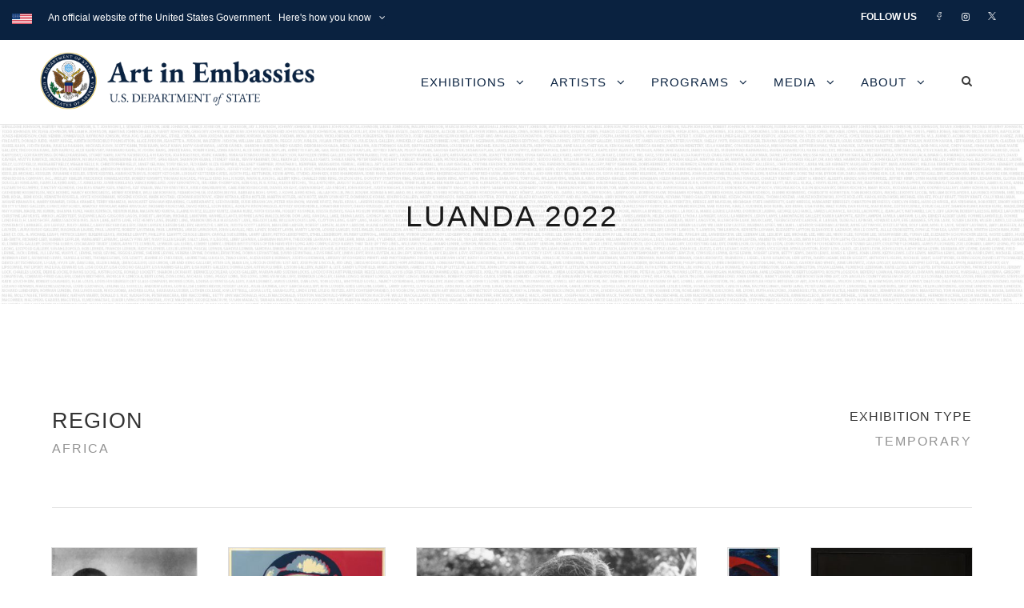

--- FILE ---
content_type: text/html; charset=UTF-8
request_url: https://www.art.state.gov/portfolio/luanda_2022/
body_size: 18147
content:
<!DOCTYPE html>
<html lang="en-US" class="no-js">
<head>
	<meta charset="UTF-8">
	<meta name="viewport" content="width=device-width, initial-scale=1">
	<link rel="profile" href="http://gmpg.org/xfn/11">
	<link rel="pingback" href="https://www.art.state.gov/xmlrpc.php">
	<title>LUANDA 2022 &#8211; U.S. Department of State</title>
<meta name='robots' content='max-image-preview:large' />
	<style>img:is([sizes="auto" i], [sizes^="auto," i]) { contain-intrinsic-size: 3000px 1500px }</style>
	<link rel='dns-prefetch' href='//art.state.gov' />
<link rel='dns-prefetch' href='//fonts.googleapis.com' />
<link rel="alternate" type="application/rss+xml" title="U.S. Department of State &raquo; Feed" href="https://www.art.state.gov/feed/" />
<link rel="alternate" type="application/rss+xml" title="U.S. Department of State &raquo; Comments Feed" href="https://www.art.state.gov/comments/feed/" />
<script type="text/javascript">
/* <![CDATA[ */
window._wpemojiSettings = {"baseUrl":"https:\/\/s.w.org\/images\/core\/emoji\/16.0.1\/72x72\/","ext":".png","svgUrl":"https:\/\/s.w.org\/images\/core\/emoji\/16.0.1\/svg\/","svgExt":".svg","source":{"concatemoji":"https:\/\/www.art.state.gov\/wp-includes\/js\/wp-emoji-release.min.js?ver=6.8.3"}};
/*! This file is auto-generated */
!function(s,n){var o,i,e;function c(e){try{var t={supportTests:e,timestamp:(new Date).valueOf()};sessionStorage.setItem(o,JSON.stringify(t))}catch(e){}}function p(e,t,n){e.clearRect(0,0,e.canvas.width,e.canvas.height),e.fillText(t,0,0);var t=new Uint32Array(e.getImageData(0,0,e.canvas.width,e.canvas.height).data),a=(e.clearRect(0,0,e.canvas.width,e.canvas.height),e.fillText(n,0,0),new Uint32Array(e.getImageData(0,0,e.canvas.width,e.canvas.height).data));return t.every(function(e,t){return e===a[t]})}function u(e,t){e.clearRect(0,0,e.canvas.width,e.canvas.height),e.fillText(t,0,0);for(var n=e.getImageData(16,16,1,1),a=0;a<n.data.length;a++)if(0!==n.data[a])return!1;return!0}function f(e,t,n,a){switch(t){case"flag":return n(e,"\ud83c\udff3\ufe0f\u200d\u26a7\ufe0f","\ud83c\udff3\ufe0f\u200b\u26a7\ufe0f")?!1:!n(e,"\ud83c\udde8\ud83c\uddf6","\ud83c\udde8\u200b\ud83c\uddf6")&&!n(e,"\ud83c\udff4\udb40\udc67\udb40\udc62\udb40\udc65\udb40\udc6e\udb40\udc67\udb40\udc7f","\ud83c\udff4\u200b\udb40\udc67\u200b\udb40\udc62\u200b\udb40\udc65\u200b\udb40\udc6e\u200b\udb40\udc67\u200b\udb40\udc7f");case"emoji":return!a(e,"\ud83e\udedf")}return!1}function g(e,t,n,a){var r="undefined"!=typeof WorkerGlobalScope&&self instanceof WorkerGlobalScope?new OffscreenCanvas(300,150):s.createElement("canvas"),o=r.getContext("2d",{willReadFrequently:!0}),i=(o.textBaseline="top",o.font="600 32px Arial",{});return e.forEach(function(e){i[e]=t(o,e,n,a)}),i}function t(e){var t=s.createElement("script");t.src=e,t.defer=!0,s.head.appendChild(t)}"undefined"!=typeof Promise&&(o="wpEmojiSettingsSupports",i=["flag","emoji"],n.supports={everything:!0,everythingExceptFlag:!0},e=new Promise(function(e){s.addEventListener("DOMContentLoaded",e,{once:!0})}),new Promise(function(t){var n=function(){try{var e=JSON.parse(sessionStorage.getItem(o));if("object"==typeof e&&"number"==typeof e.timestamp&&(new Date).valueOf()<e.timestamp+604800&&"object"==typeof e.supportTests)return e.supportTests}catch(e){}return null}();if(!n){if("undefined"!=typeof Worker&&"undefined"!=typeof OffscreenCanvas&&"undefined"!=typeof URL&&URL.createObjectURL&&"undefined"!=typeof Blob)try{var e="postMessage("+g.toString()+"("+[JSON.stringify(i),f.toString(),p.toString(),u.toString()].join(",")+"));",a=new Blob([e],{type:"text/javascript"}),r=new Worker(URL.createObjectURL(a),{name:"wpTestEmojiSupports"});return void(r.onmessage=function(e){c(n=e.data),r.terminate(),t(n)})}catch(e){}c(n=g(i,f,p,u))}t(n)}).then(function(e){for(var t in e)n.supports[t]=e[t],n.supports.everything=n.supports.everything&&n.supports[t],"flag"!==t&&(n.supports.everythingExceptFlag=n.supports.everythingExceptFlag&&n.supports[t]);n.supports.everythingExceptFlag=n.supports.everythingExceptFlag&&!n.supports.flag,n.DOMReady=!1,n.readyCallback=function(){n.DOMReady=!0}}).then(function(){return e}).then(function(){var e;n.supports.everything||(n.readyCallback(),(e=n.source||{}).concatemoji?t(e.concatemoji):e.wpemoji&&e.twemoji&&(t(e.twemoji),t(e.wpemoji)))}))}((window,document),window._wpemojiSettings);
/* ]]> */
</script>
<style id='wp-emoji-styles-inline-css' type='text/css'>

	img.wp-smiley, img.emoji {
		display: inline !important;
		border: none !important;
		box-shadow: none !important;
		height: 1em !important;
		width: 1em !important;
		margin: 0 0.07em !important;
		vertical-align: -0.1em !important;
		background: none !important;
		padding: 0 !important;
	}
</style>
<link rel='stylesheet' id='wp-block-library-css' href='https://www.art.state.gov/wp-includes/css/dist/block-library/style.min.css?ver=6.8.3' type='text/css' media='all' />
<style id='classic-theme-styles-inline-css' type='text/css'>
/*! This file is auto-generated */
.wp-block-button__link{color:#fff;background-color:#32373c;border-radius:9999px;box-shadow:none;text-decoration:none;padding:calc(.667em + 2px) calc(1.333em + 2px);font-size:1.125em}.wp-block-file__button{background:#32373c;color:#fff;text-decoration:none}
</style>
<style id='global-styles-inline-css' type='text/css'>
:root{--wp--preset--aspect-ratio--square: 1;--wp--preset--aspect-ratio--4-3: 4/3;--wp--preset--aspect-ratio--3-4: 3/4;--wp--preset--aspect-ratio--3-2: 3/2;--wp--preset--aspect-ratio--2-3: 2/3;--wp--preset--aspect-ratio--16-9: 16/9;--wp--preset--aspect-ratio--9-16: 9/16;--wp--preset--color--black: #000000;--wp--preset--color--cyan-bluish-gray: #abb8c3;--wp--preset--color--white: #ffffff;--wp--preset--color--pale-pink: #f78da7;--wp--preset--color--vivid-red: #cf2e2e;--wp--preset--color--luminous-vivid-orange: #ff6900;--wp--preset--color--luminous-vivid-amber: #fcb900;--wp--preset--color--light-green-cyan: #7bdcb5;--wp--preset--color--vivid-green-cyan: #00d084;--wp--preset--color--pale-cyan-blue: #8ed1fc;--wp--preset--color--vivid-cyan-blue: #0693e3;--wp--preset--color--vivid-purple: #9b51e0;--wp--preset--gradient--vivid-cyan-blue-to-vivid-purple: linear-gradient(135deg,rgba(6,147,227,1) 0%,rgb(155,81,224) 100%);--wp--preset--gradient--light-green-cyan-to-vivid-green-cyan: linear-gradient(135deg,rgb(122,220,180) 0%,rgb(0,208,130) 100%);--wp--preset--gradient--luminous-vivid-amber-to-luminous-vivid-orange: linear-gradient(135deg,rgba(252,185,0,1) 0%,rgba(255,105,0,1) 100%);--wp--preset--gradient--luminous-vivid-orange-to-vivid-red: linear-gradient(135deg,rgba(255,105,0,1) 0%,rgb(207,46,46) 100%);--wp--preset--gradient--very-light-gray-to-cyan-bluish-gray: linear-gradient(135deg,rgb(238,238,238) 0%,rgb(169,184,195) 100%);--wp--preset--gradient--cool-to-warm-spectrum: linear-gradient(135deg,rgb(74,234,220) 0%,rgb(151,120,209) 20%,rgb(207,42,186) 40%,rgb(238,44,130) 60%,rgb(251,105,98) 80%,rgb(254,248,76) 100%);--wp--preset--gradient--blush-light-purple: linear-gradient(135deg,rgb(255,206,236) 0%,rgb(152,150,240) 100%);--wp--preset--gradient--blush-bordeaux: linear-gradient(135deg,rgb(254,205,165) 0%,rgb(254,45,45) 50%,rgb(107,0,62) 100%);--wp--preset--gradient--luminous-dusk: linear-gradient(135deg,rgb(255,203,112) 0%,rgb(199,81,192) 50%,rgb(65,88,208) 100%);--wp--preset--gradient--pale-ocean: linear-gradient(135deg,rgb(255,245,203) 0%,rgb(182,227,212) 50%,rgb(51,167,181) 100%);--wp--preset--gradient--electric-grass: linear-gradient(135deg,rgb(202,248,128) 0%,rgb(113,206,126) 100%);--wp--preset--gradient--midnight: linear-gradient(135deg,rgb(2,3,129) 0%,rgb(40,116,252) 100%);--wp--preset--font-size--small: 13px;--wp--preset--font-size--medium: 20px;--wp--preset--font-size--large: 36px;--wp--preset--font-size--x-large: 42px;--wp--preset--spacing--20: 0.44rem;--wp--preset--spacing--30: 0.67rem;--wp--preset--spacing--40: 1rem;--wp--preset--spacing--50: 1.5rem;--wp--preset--spacing--60: 2.25rem;--wp--preset--spacing--70: 3.38rem;--wp--preset--spacing--80: 5.06rem;--wp--preset--shadow--natural: 6px 6px 9px rgba(0, 0, 0, 0.2);--wp--preset--shadow--deep: 12px 12px 50px rgba(0, 0, 0, 0.4);--wp--preset--shadow--sharp: 6px 6px 0px rgba(0, 0, 0, 0.2);--wp--preset--shadow--outlined: 6px 6px 0px -3px rgba(255, 255, 255, 1), 6px 6px rgba(0, 0, 0, 1);--wp--preset--shadow--crisp: 6px 6px 0px rgba(0, 0, 0, 1);}:where(.is-layout-flex){gap: 0.5em;}:where(.is-layout-grid){gap: 0.5em;}body .is-layout-flex{display: flex;}.is-layout-flex{flex-wrap: wrap;align-items: center;}.is-layout-flex > :is(*, div){margin: 0;}body .is-layout-grid{display: grid;}.is-layout-grid > :is(*, div){margin: 0;}:where(.wp-block-columns.is-layout-flex){gap: 2em;}:where(.wp-block-columns.is-layout-grid){gap: 2em;}:where(.wp-block-post-template.is-layout-flex){gap: 1.25em;}:where(.wp-block-post-template.is-layout-grid){gap: 1.25em;}.has-black-color{color: var(--wp--preset--color--black) !important;}.has-cyan-bluish-gray-color{color: var(--wp--preset--color--cyan-bluish-gray) !important;}.has-white-color{color: var(--wp--preset--color--white) !important;}.has-pale-pink-color{color: var(--wp--preset--color--pale-pink) !important;}.has-vivid-red-color{color: var(--wp--preset--color--vivid-red) !important;}.has-luminous-vivid-orange-color{color: var(--wp--preset--color--luminous-vivid-orange) !important;}.has-luminous-vivid-amber-color{color: var(--wp--preset--color--luminous-vivid-amber) !important;}.has-light-green-cyan-color{color: var(--wp--preset--color--light-green-cyan) !important;}.has-vivid-green-cyan-color{color: var(--wp--preset--color--vivid-green-cyan) !important;}.has-pale-cyan-blue-color{color: var(--wp--preset--color--pale-cyan-blue) !important;}.has-vivid-cyan-blue-color{color: var(--wp--preset--color--vivid-cyan-blue) !important;}.has-vivid-purple-color{color: var(--wp--preset--color--vivid-purple) !important;}.has-black-background-color{background-color: var(--wp--preset--color--black) !important;}.has-cyan-bluish-gray-background-color{background-color: var(--wp--preset--color--cyan-bluish-gray) !important;}.has-white-background-color{background-color: var(--wp--preset--color--white) !important;}.has-pale-pink-background-color{background-color: var(--wp--preset--color--pale-pink) !important;}.has-vivid-red-background-color{background-color: var(--wp--preset--color--vivid-red) !important;}.has-luminous-vivid-orange-background-color{background-color: var(--wp--preset--color--luminous-vivid-orange) !important;}.has-luminous-vivid-amber-background-color{background-color: var(--wp--preset--color--luminous-vivid-amber) !important;}.has-light-green-cyan-background-color{background-color: var(--wp--preset--color--light-green-cyan) !important;}.has-vivid-green-cyan-background-color{background-color: var(--wp--preset--color--vivid-green-cyan) !important;}.has-pale-cyan-blue-background-color{background-color: var(--wp--preset--color--pale-cyan-blue) !important;}.has-vivid-cyan-blue-background-color{background-color: var(--wp--preset--color--vivid-cyan-blue) !important;}.has-vivid-purple-background-color{background-color: var(--wp--preset--color--vivid-purple) !important;}.has-black-border-color{border-color: var(--wp--preset--color--black) !important;}.has-cyan-bluish-gray-border-color{border-color: var(--wp--preset--color--cyan-bluish-gray) !important;}.has-white-border-color{border-color: var(--wp--preset--color--white) !important;}.has-pale-pink-border-color{border-color: var(--wp--preset--color--pale-pink) !important;}.has-vivid-red-border-color{border-color: var(--wp--preset--color--vivid-red) !important;}.has-luminous-vivid-orange-border-color{border-color: var(--wp--preset--color--luminous-vivid-orange) !important;}.has-luminous-vivid-amber-border-color{border-color: var(--wp--preset--color--luminous-vivid-amber) !important;}.has-light-green-cyan-border-color{border-color: var(--wp--preset--color--light-green-cyan) !important;}.has-vivid-green-cyan-border-color{border-color: var(--wp--preset--color--vivid-green-cyan) !important;}.has-pale-cyan-blue-border-color{border-color: var(--wp--preset--color--pale-cyan-blue) !important;}.has-vivid-cyan-blue-border-color{border-color: var(--wp--preset--color--vivid-cyan-blue) !important;}.has-vivid-purple-border-color{border-color: var(--wp--preset--color--vivid-purple) !important;}.has-vivid-cyan-blue-to-vivid-purple-gradient-background{background: var(--wp--preset--gradient--vivid-cyan-blue-to-vivid-purple) !important;}.has-light-green-cyan-to-vivid-green-cyan-gradient-background{background: var(--wp--preset--gradient--light-green-cyan-to-vivid-green-cyan) !important;}.has-luminous-vivid-amber-to-luminous-vivid-orange-gradient-background{background: var(--wp--preset--gradient--luminous-vivid-amber-to-luminous-vivid-orange) !important;}.has-luminous-vivid-orange-to-vivid-red-gradient-background{background: var(--wp--preset--gradient--luminous-vivid-orange-to-vivid-red) !important;}.has-very-light-gray-to-cyan-bluish-gray-gradient-background{background: var(--wp--preset--gradient--very-light-gray-to-cyan-bluish-gray) !important;}.has-cool-to-warm-spectrum-gradient-background{background: var(--wp--preset--gradient--cool-to-warm-spectrum) !important;}.has-blush-light-purple-gradient-background{background: var(--wp--preset--gradient--blush-light-purple) !important;}.has-blush-bordeaux-gradient-background{background: var(--wp--preset--gradient--blush-bordeaux) !important;}.has-luminous-dusk-gradient-background{background: var(--wp--preset--gradient--luminous-dusk) !important;}.has-pale-ocean-gradient-background{background: var(--wp--preset--gradient--pale-ocean) !important;}.has-electric-grass-gradient-background{background: var(--wp--preset--gradient--electric-grass) !important;}.has-midnight-gradient-background{background: var(--wp--preset--gradient--midnight) !important;}.has-small-font-size{font-size: var(--wp--preset--font-size--small) !important;}.has-medium-font-size{font-size: var(--wp--preset--font-size--medium) !important;}.has-large-font-size{font-size: var(--wp--preset--font-size--large) !important;}.has-x-large-font-size{font-size: var(--wp--preset--font-size--x-large) !important;}
:where(.wp-block-post-template.is-layout-flex){gap: 1.25em;}:where(.wp-block-post-template.is-layout-grid){gap: 1.25em;}
:where(.wp-block-columns.is-layout-flex){gap: 2em;}:where(.wp-block-columns.is-layout-grid){gap: 2em;}
:root :where(.wp-block-pullquote){font-size: 1.5em;line-height: 1.6;}
</style>
<link rel='stylesheet' id='foogallery-core-css' href='https://art.state.gov/wp-content/plugins/foogallery-premium/pro/extensions/default-templates/shared/css/foogallery.min.css?ver=3.1.1' type='text/css' media='all' />
<link rel='stylesheet' id='foogallery-custom-css' href='https://art.state.gov/wp-content/uploads/foogallery/custom.css?ver=3.1.1' type='text/css' media='all' />
<link rel='stylesheet' id='wbcr-comments-plus-url-span-css' href='https://www.art.state.gov/wp-content/plugins/comments-plus/assets/css/url-span.css?ver=1.2.0' type='text/css' media='all' />
<link rel='stylesheet' id='gdlr-core-google-font-css' href='https://fonts.googleapis.com/css?family=Open+Sans%3A300%2C300italic%2Cregular%2Citalic%2C600%2C600italic%2C700%2C700italic%2C800%2C800italic%7CEB+Garamond%3Aregular%2C500%2C600%2C700%2C800%2Citalic%2C500italic%2C600italic%2C700italic%2C800italic&#038;subset=cyrillic%2Ccyrillic-ext%2Cgreek%2Cgreek-ext%2Clatin%2Clatin-ext%2Cvietnamese&#038;display=optional&#038;ver=6.8.3' type='text/css' media='all' />
<link rel='stylesheet' id='font-awesome-css' href='https://www.art.state.gov/wp-content/plugins/goodlayers-core/plugins/fontawesome/font-awesome.css?ver=6.8.3' type='text/css' media='all' />
<link rel='stylesheet' id='elegant-font-css' href='https://www.art.state.gov/wp-content/plugins/goodlayers-core/plugins/elegant/elegant-font.css?ver=6.8.3' type='text/css' media='all' />
<link rel='stylesheet' id='gdlr-core-plugin-css' href='https://www.art.state.gov/wp-content/plugins/goodlayers-core/plugins/style.css?ver=1764694060' type='text/css' media='all' />
<link rel='stylesheet' id='gdlr-core-page-builder-css' href='https://www.art.state.gov/wp-content/plugins/goodlayers-core/include/css/page-builder.css?ver=6.8.3' type='text/css' media='all' />
<link rel='stylesheet' id='sr7css-css' href='//www.art.state.gov/wp-content/plugins/revslider/public/css/sr7.css?ver=6.7.38' type='text/css' media='all' />
<link rel='stylesheet' id='ivory-search-styles-css' href='https://www.art.state.gov/wp-content/plugins/add-search-to-menu/public/css/ivory-search.min.css?ver=5.5.12' type='text/css' media='all' />
<link rel='stylesheet' id='infinite-style-core-css' href='https://www.art.state.gov/wp-content/themes/infinite/css/style-core.css?ver=6.8.3' type='text/css' media='all' />
<link rel='stylesheet' id='infinite-custom-style-css' href='https://www.art.state.gov/wp-content/uploads/gdlr-style-custom.css?1764694060&#038;ver=6.8.3' type='text/css' media='all' />
<link rel='stylesheet' id='infinite-mmenu-css' href='https://www.art.state.gov/wp-content/themes/infinite/css/mmenu.css?ver=6.8.3' type='text/css' media='all' />
<script type="text/javascript" src="https://www.art.state.gov/wp-includes/js/jquery/jquery.min.js?ver=3.7.1" id="jquery-core-js"></script>
<script type="text/javascript" src="https://www.art.state.gov/wp-includes/js/jquery/jquery-migrate.min.js?ver=3.4.1" id="jquery-migrate-js"></script>
<script type="text/javascript" src="//www.art.state.gov/wp-content/plugins/revslider/public/js/libs/tptools.js?ver=6.7.38" id="tp-tools-js" async="async" data-wp-strategy="async"></script>
<script type="text/javascript" src="//www.art.state.gov/wp-content/plugins/revslider/public/js/sr7.js?ver=6.7.38" id="sr7-js" async="async" data-wp-strategy="async"></script>
<!--[if lt IE 9]>
<script type="text/javascript" src="https://www.art.state.gov/wp-content/themes/infinite/js/html5.js?ver=6.8.3" id="infinite-html5js-js"></script>
<![endif]-->
<link rel="https://api.w.org/" href="https://www.art.state.gov/wp-json/" /><link rel="EditURI" type="application/rsd+xml" title="RSD" href="https://www.art.state.gov/xmlrpc.php?rsd" />
<meta name="generator" content="WordPress 6.8.3" />
<link rel="canonical" href="https://www.art.state.gov/portfolio/luanda_2022/" />
<link rel='shortlink' href='https://www.art.state.gov/?p=143681' />
<link rel="alternate" title="oEmbed (JSON)" type="application/json+oembed" href="https://www.art.state.gov/wp-json/oembed/1.0/embed?url=https%3A%2F%2Fwww.art.state.gov%2Fportfolio%2Fluanda_2022%2F" />
<link rel="alternate" title="oEmbed (XML)" type="text/xml+oembed" href="https://www.art.state.gov/wp-json/oembed/1.0/embed?url=https%3A%2F%2Fwww.art.state.gov%2Fportfolio%2Fluanda_2022%2F&#038;format=xml" />

		<!-- GA Google Analytics @ https://m0n.co/ga -->
		<script async src="https://www.googletagmanager.com/gtag/js?id=G-W9X3VXZ7PL"></script>
		<script>
			window.dataLayer = window.dataLayer || [];
			function gtag(){dataLayer.push(arguments);}
			gtag('js', new Date());
			gtag('config', 'G-W9X3VXZ7PL');
		</script>

	<script>
	function expand(param) {
		param.style.display = (param.style.display == "none") ? "block" : "none";
	}
	function read_toggle(id, more, less) {
		el = document.getElementById("readlink" + id);
		el.innerHTML = (el.innerHTML == more) ? less : more;
		expand(document.getElementById("read" + id));
	}
	</script><link rel="preconnect" href="https://fonts.googleapis.com">
<link rel="preconnect" href="https://fonts.gstatic.com/" crossorigin>
<meta name="generator" content="Powered by Slider Revolution 6.7.38 - responsive, Mobile-Friendly Slider Plugin for WordPress with comfortable drag and drop interface." />
<style type="text/css">

*[id^='readlink'] {
 font-weight: 400;
 color: #1cb7bc;
 background: #ffffff;
 padding: 0px;
 border-bottom: 1px solid #1fafab;
 -webkit-box-shadow: none !important;
 box-shadow: none !important;
 -webkit-transition: none !important;
}

*[id^='readlink']:hover {
 font-weight: 400;
 color: #45e0db;
 padding: 0px;
 border-bottom: 1px solid #1fafab;
}

*[id^='readlink']:focus {
 outline: none;
 color: #1cb7bc;
}

</style>
<script>
	window._tpt			??= {};
	window.SR7			??= {};
	_tpt.R				??= {};
	_tpt.R.fonts		??= {};
	_tpt.R.fonts.customFonts??= {};
	SR7.devMode			=  false;
	SR7.F 				??= {};
	SR7.G				??= {};
	SR7.LIB				??= {};
	SR7.E				??= {};
	SR7.E.gAddons		??= {};
	SR7.E.php 			??= {};
	SR7.E.nonce			= '5b1c04fe43';
	SR7.E.ajaxurl		= 'https://www.art.state.gov/wp-admin/admin-ajax.php';
	SR7.E.resturl		= 'https://www.art.state.gov/wp-json/';
	SR7.E.slug_path		= 'revslider/revslider.php';
	SR7.E.slug			= 'revslider';
	SR7.E.plugin_url	= 'https://www.art.state.gov/wp-content/plugins/revslider/';
	SR7.E.wp_plugin_url = 'http://www.art.state.gov/wp-content/plugins/';
	SR7.E.revision		= '6.7.38';
	SR7.E.fontBaseUrl	= '//fonts.googleapis.com/css2?family=';
	SR7.G.breakPoints 	= [1240,1024,778,480];
	SR7.G.fSUVW 		= false;
	SR7.E.modules 		= ['module','page','slide','layer','draw','animate','srtools','canvas','defaults','carousel','navigation','media','modifiers','migration'];
	SR7.E.libs 			= ['WEBGL'];
	SR7.E.css 			= ['csslp','cssbtns','cssfilters','cssnav','cssmedia'];
	SR7.E.resources		= {};
	SR7.E.ytnc			= false;
	SR7.JSON			??= {};
/*! Slider Revolution 7.0 - Page Processor */
!function(){"use strict";window.SR7??={},window._tpt??={},SR7.version="Slider Revolution 6.7.16",_tpt.getMobileZoom=()=>_tpt.is_mobile?document.documentElement.clientWidth/window.innerWidth:1,_tpt.getWinDim=function(t){_tpt.screenHeightWithUrlBar??=window.innerHeight;let e=SR7.F?.modal?.visible&&SR7.M[SR7.F.module.getIdByAlias(SR7.F.modal.requested)];_tpt.scrollBar=window.innerWidth!==document.documentElement.clientWidth||e&&window.innerWidth!==e.c.module.clientWidth,_tpt.winW=_tpt.getMobileZoom()*window.innerWidth-(_tpt.scrollBar||"prepare"==t?_tpt.scrollBarW??_tpt.mesureScrollBar():0),_tpt.winH=_tpt.getMobileZoom()*window.innerHeight,_tpt.winWAll=document.documentElement.clientWidth},_tpt.getResponsiveLevel=function(t,e){return SR7.G.fSUVW?_tpt.closestGE(t,window.innerWidth):_tpt.closestGE(t,_tpt.winWAll)},_tpt.mesureScrollBar=function(){let t=document.createElement("div");return t.className="RSscrollbar-measure",t.style.width="100px",t.style.height="100px",t.style.overflow="scroll",t.style.position="absolute",t.style.top="-9999px",document.body.appendChild(t),_tpt.scrollBarW=t.offsetWidth-t.clientWidth,document.body.removeChild(t),_tpt.scrollBarW},_tpt.loadCSS=async function(t,e,s){return s?_tpt.R.fonts.required[e].status=1:(_tpt.R[e]??={},_tpt.R[e].status=1),new Promise(((i,n)=>{if(_tpt.isStylesheetLoaded(t))s?_tpt.R.fonts.required[e].status=2:_tpt.R[e].status=2,i();else{const o=document.createElement("link");o.rel="stylesheet";let l="text",r="css";o["type"]=l+"/"+r,o.href=t,o.onload=()=>{s?_tpt.R.fonts.required[e].status=2:_tpt.R[e].status=2,i()},o.onerror=()=>{s?_tpt.R.fonts.required[e].status=3:_tpt.R[e].status=3,n(new Error(`Failed to load CSS: ${t}`))},document.head.appendChild(o)}}))},_tpt.addContainer=function(t){const{tag:e="div",id:s,class:i,datas:n,textContent:o,iHTML:l}=t,r=document.createElement(e);if(s&&""!==s&&(r.id=s),i&&""!==i&&(r.className=i),n)for(const[t,e]of Object.entries(n))"style"==t?r.style.cssText=e:r.setAttribute(`data-${t}`,e);return o&&(r.textContent=o),l&&(r.innerHTML=l),r},_tpt.collector=function(){return{fragment:new DocumentFragment,add(t){var e=_tpt.addContainer(t);return this.fragment.appendChild(e),e},append(t){t.appendChild(this.fragment)}}},_tpt.isStylesheetLoaded=function(t){let e=t.split("?")[0];return Array.from(document.querySelectorAll('link[rel="stylesheet"], link[rel="preload"]')).some((t=>t.href.split("?")[0]===e))},_tpt.preloader={requests:new Map,preloaderTemplates:new Map,show:function(t,e){if(!e||!t)return;const{type:s,color:i}=e;if(s<0||"off"==s)return;const n=`preloader_${s}`;let o=this.preloaderTemplates.get(n);o||(o=this.build(s,i),this.preloaderTemplates.set(n,o)),this.requests.has(t)||this.requests.set(t,{count:0});const l=this.requests.get(t);clearTimeout(l.timer),l.count++,1===l.count&&(l.timer=setTimeout((()=>{l.preloaderClone=o.cloneNode(!0),l.anim&&l.anim.kill(),void 0!==_tpt.gsap?l.anim=_tpt.gsap.fromTo(l.preloaderClone,1,{opacity:0},{opacity:1}):l.preloaderClone.classList.add("sr7-fade-in"),t.appendChild(l.preloaderClone)}),150))},hide:function(t){if(!this.requests.has(t))return;const e=this.requests.get(t);e.count--,e.count<0&&(e.count=0),e.anim&&e.anim.kill(),0===e.count&&(clearTimeout(e.timer),e.preloaderClone&&(e.preloaderClone.classList.remove("sr7-fade-in"),e.anim=_tpt.gsap.to(e.preloaderClone,.3,{opacity:0,onComplete:function(){e.preloaderClone.remove()}})))},state:function(t){if(!this.requests.has(t))return!1;return this.requests.get(t).count>0},build:(t,e="#ffffff",s="")=>{if(t<0||"off"===t)return null;const i=parseInt(t);if(t="prlt"+i,isNaN(i))return null;if(_tpt.loadCSS(SR7.E.plugin_url+"public/css/preloaders/t"+i+".css","preloader_"+t),isNaN(i)||i<6){const n=`background-color:${e}`,o=1===i||2==i?n:"",l=3===i||4==i?n:"",r=_tpt.collector();["dot1","dot2","bounce1","bounce2","bounce3"].forEach((t=>r.add({tag:"div",class:t,datas:{style:l}})));const d=_tpt.addContainer({tag:"sr7-prl",class:`${t} ${s}`,datas:{style:o}});return r.append(d),d}{let n={};if(7===i){let t;e.startsWith("#")?(t=e.replace("#",""),t=`rgba(${parseInt(t.substring(0,2),16)}, ${parseInt(t.substring(2,4),16)}, ${parseInt(t.substring(4,6),16)}, `):e.startsWith("rgb")&&(t=e.slice(e.indexOf("(")+1,e.lastIndexOf(")")).split(",").map((t=>t.trim())),t=`rgba(${t[0]}, ${t[1]}, ${t[2]}, `),t&&(n.style=`border-top-color: ${t}0.65); border-bottom-color: ${t}0.15); border-left-color: ${t}0.65); border-right-color: ${t}0.15)`)}else 12===i&&(n.style=`background:${e}`);const o=[10,0,4,2,5,9,0,4,4,2][i-6],l=_tpt.collector(),r=l.add({tag:"div",class:"sr7-prl-inner",datas:n});Array.from({length:o}).forEach((()=>r.appendChild(l.add({tag:"span",datas:{style:`background:${e}`}}))));const d=_tpt.addContainer({tag:"sr7-prl",class:`${t} ${s}`});return l.append(d),d}}},SR7.preLoader={show:(t,e)=>{"off"!==(SR7.M[t]?.settings?.pLoader?.type??"off")&&_tpt.preloader.show(e||SR7.M[t].c.module,SR7.M[t]?.settings?.pLoader??{color:"#fff",type:10})},hide:(t,e)=>{"off"!==(SR7.M[t]?.settings?.pLoader?.type??"off")&&_tpt.preloader.hide(e||SR7.M[t].c.module)},state:(t,e)=>_tpt.preloader.state(e||SR7.M[t].c.module)},_tpt.prepareModuleHeight=function(t){window.SR7.M??={},window.SR7.M[t.id]??={},"ignore"==t.googleFont&&(SR7.E.ignoreGoogleFont=!0);let e=window.SR7.M[t.id];if(null==_tpt.scrollBarW&&_tpt.mesureScrollBar(),e.c??={},e.states??={},e.settings??={},e.settings.size??={},t.fixed&&(e.settings.fixed=!0),e.c.module=document.querySelector("sr7-module#"+t.id),e.c.adjuster=e.c.module.getElementsByTagName("sr7-adjuster")[0],e.c.content=e.c.module.getElementsByTagName("sr7-content")[0],"carousel"==t.type&&(e.c.carousel=e.c.content.getElementsByTagName("sr7-carousel")[0]),null==e.c.module||null==e.c.module)return;t.plType&&t.plColor&&(e.settings.pLoader={type:t.plType,color:t.plColor}),void 0===t.plType||"off"===t.plType||SR7.preLoader.state(t.id)&&SR7.preLoader.state(t.id,e.c.module)||SR7.preLoader.show(t.id,e.c.module),_tpt.winW||_tpt.getWinDim("prepare"),_tpt.getWinDim();let s=""+e.c.module.dataset?.modal;"modal"==s||"true"==s||"undefined"!==s&&"false"!==s||(e.settings.size.fullWidth=t.size.fullWidth,e.LEV??=_tpt.getResponsiveLevel(window.SR7.G.breakPoints,t.id),t.vpt=_tpt.fillArray(t.vpt,5),e.settings.vPort=t.vpt[e.LEV],void 0!==t.el&&"720"==t.el[4]&&t.gh[4]!==t.el[4]&&"960"==t.el[3]&&t.gh[3]!==t.el[3]&&"768"==t.el[2]&&t.gh[2]!==t.el[2]&&delete t.el,e.settings.size.height=null==t.el||null==t.el[e.LEV]||0==t.el[e.LEV]||"auto"==t.el[e.LEV]?_tpt.fillArray(t.gh,5,-1):_tpt.fillArray(t.el,5,-1),e.settings.size.width=_tpt.fillArray(t.gw,5,-1),e.settings.size.minHeight=_tpt.fillArray(t.mh??[0],5,-1),e.cacheSize={fullWidth:e.settings.size?.fullWidth,fullHeight:e.settings.size?.fullHeight},void 0!==t.off&&(t.off?.t&&(e.settings.size.m??={})&&(e.settings.size.m.t=t.off.t),t.off?.b&&(e.settings.size.m??={})&&(e.settings.size.m.b=t.off.b),t.off?.l&&(e.settings.size.p??={})&&(e.settings.size.p.l=t.off.l),t.off?.r&&(e.settings.size.p??={})&&(e.settings.size.p.r=t.off.r),e.offsetPrepared=!0),_tpt.updatePMHeight(t.id,t,!0))},_tpt.updatePMHeight=(t,e,s)=>{let i=SR7.M[t];var n=i.settings.size.fullWidth?_tpt.winW:i.c.module.parentNode.offsetWidth;n=0===n||isNaN(n)?_tpt.winW:n;let o=i.settings.size.width[i.LEV]||i.settings.size.width[i.LEV++]||i.settings.size.width[i.LEV--]||n,l=i.settings.size.height[i.LEV]||i.settings.size.height[i.LEV++]||i.settings.size.height[i.LEV--]||0,r=i.settings.size.minHeight[i.LEV]||i.settings.size.minHeight[i.LEV++]||i.settings.size.minHeight[i.LEV--]||0;if(l="auto"==l?0:l,l=parseInt(l),"carousel"!==e.type&&(n-=parseInt(e.onw??0)||0),i.MP=!i.settings.size.fullWidth&&n<o||_tpt.winW<o?Math.min(1,n/o):1,e.size.fullScreen||e.size.fullHeight){let t=parseInt(e.fho)||0,s=(""+e.fho).indexOf("%")>-1;e.newh=_tpt.winH-(s?_tpt.winH*t/100:t)}else e.newh=i.MP*Math.max(l,r);if(e.newh+=(parseInt(e.onh??0)||0)+(parseInt(e.carousel?.pt)||0)+(parseInt(e.carousel?.pb)||0),void 0!==e.slideduration&&(e.newh=Math.max(e.newh,parseInt(e.slideduration)/3)),e.shdw&&_tpt.buildShadow(e.id,e),i.c.adjuster.style.height=e.newh+"px",i.c.module.style.height=e.newh+"px",i.c.content.style.height=e.newh+"px",i.states.heightPrepared=!0,i.dims??={},i.dims.moduleRect=i.c.module.getBoundingClientRect(),i.c.content.style.left="-"+i.dims.moduleRect.left+"px",!i.settings.size.fullWidth)return s&&requestAnimationFrame((()=>{n!==i.c.module.parentNode.offsetWidth&&_tpt.updatePMHeight(e.id,e)})),void _tpt.bgStyle(e.id,e,window.innerWidth==_tpt.winW,!0);_tpt.bgStyle(e.id,e,window.innerWidth==_tpt.winW,!0),requestAnimationFrame((function(){s&&requestAnimationFrame((()=>{n!==i.c.module.parentNode.offsetWidth&&_tpt.updatePMHeight(e.id,e)}))})),i.earlyResizerFunction||(i.earlyResizerFunction=function(){requestAnimationFrame((function(){_tpt.getWinDim(),_tpt.moduleDefaults(e.id,e),_tpt.updateSlideBg(t,!0)}))},window.addEventListener("resize",i.earlyResizerFunction))},_tpt.buildShadow=function(t,e){let s=SR7.M[t];null==s.c.shadow&&(s.c.shadow=document.createElement("sr7-module-shadow"),s.c.shadow.classList.add("sr7-shdw-"+e.shdw),s.c.content.appendChild(s.c.shadow))},_tpt.bgStyle=async(t,e,s,i,n)=>{const o=SR7.M[t];if((e=e??o.settings).fixed&&!o.c.module.classList.contains("sr7-top-fixed")&&(o.c.module.classList.add("sr7-top-fixed"),o.c.module.style.position="fixed",o.c.module.style.width="100%",o.c.module.style.top="0px",o.c.module.style.left="0px",o.c.module.style.pointerEvents="none",o.c.module.style.zIndex=5e3,o.c.content.style.pointerEvents="none"),null==o.c.bgcanvas){let t=document.createElement("sr7-module-bg"),l=!1;if("string"==typeof e?.bg?.color&&e?.bg?.color.includes("{"))if(_tpt.gradient&&_tpt.gsap)e.bg.color=_tpt.gradient.convert(e.bg.color);else try{let t=JSON.parse(e.bg.color);(t?.orig||t?.string)&&(e.bg.color=JSON.parse(e.bg.color))}catch(t){return}let r="string"==typeof e?.bg?.color?e?.bg?.color||"transparent":e?.bg?.color?.string??e?.bg?.color?.orig??e?.bg?.color?.color??"transparent";if(t.style["background"+(String(r).includes("grad")?"":"Color")]=r,("transparent"!==r||n)&&(l=!0),o.offsetPrepared&&(t.style.visibility="hidden"),e?.bg?.image?.src&&(t.style.backgroundImage=`url(${e?.bg?.image.src})`,t.style.backgroundSize=""==(e.bg.image?.size??"")?"cover":e.bg.image.size,t.style.backgroundPosition=e.bg.image.position,t.style.backgroundRepeat=""==e.bg.image.repeat||null==e.bg.image.repeat?"no-repeat":e.bg.image.repeat,l=!0),!l)return;o.c.bgcanvas=t,e.size.fullWidth?t.style.width=_tpt.winW-(s&&_tpt.winH<document.body.offsetHeight?_tpt.scrollBarW:0)+"px":i&&(t.style.width=o.c.module.offsetWidth+"px"),e.sbt?.use?o.c.content.appendChild(o.c.bgcanvas):o.c.module.appendChild(o.c.bgcanvas)}o.c.bgcanvas.style.height=void 0!==e.newh?e.newh+"px":("carousel"==e.type?o.dims.module.h:o.dims.content.h)+"px",o.c.bgcanvas.style.left=!s&&e.sbt?.use||o.c.bgcanvas.closest("SR7-CONTENT")?"0px":"-"+(o?.dims?.moduleRect?.left??0)+"px"},_tpt.updateSlideBg=function(t,e){const s=SR7.M[t];let i=s.settings;s?.c?.bgcanvas&&(i.size.fullWidth?s.c.bgcanvas.style.width=_tpt.winW-(e&&_tpt.winH<document.body.offsetHeight?_tpt.scrollBarW:0)+"px":preparing&&(s.c.bgcanvas.style.width=s.c.module.offsetWidth+"px"))},_tpt.moduleDefaults=(t,e)=>{let s=SR7.M[t];null!=s&&null!=s.c&&null!=s.c.module&&(s.dims??={},s.dims.moduleRect=s.c.module.getBoundingClientRect(),s.c.content.style.left="-"+s.dims.moduleRect.left+"px",s.c.content.style.width=_tpt.winW-_tpt.scrollBarW+"px","carousel"==e.type&&(s.c.module.style.overflow="visible"),_tpt.bgStyle(t,e,window.innerWidth==_tpt.winW))},_tpt.getOffset=t=>{var e=t.getBoundingClientRect(),s=window.pageXOffset||document.documentElement.scrollLeft,i=window.pageYOffset||document.documentElement.scrollTop;return{top:e.top+i,left:e.left+s}},_tpt.fillArray=function(t,e){let s,i;t=Array.isArray(t)?t:[t];let n=Array(e),o=t.length;for(i=0;i<t.length;i++)n[i+(e-o)]=t[i],null==s&&"#"!==t[i]&&(s=t[i]);for(let t=0;t<e;t++)void 0!==n[t]&&"#"!=n[t]||(n[t]=s),s=n[t];return n},_tpt.closestGE=function(t,e){let s=Number.MAX_VALUE,i=-1;for(let n=0;n<t.length;n++)t[n]-1>=e&&t[n]-1-e<s&&(s=t[n]-1-e,i=n);return++i}}();</script>
			<style type="text/css">
					.is-form-id-179157 .is-search-input::-webkit-input-placeholder {
			    color: #7a7a7a !important;
			}
			.is-form-id-179157 .is-search-input:-moz-placeholder {
			    color: #7a7a7a !important;
			    opacity: 1;
			}
			.is-form-id-179157 .is-search-input::-moz-placeholder {
			    color: #7a7a7a !important;
			    opacity: 1;
			}
			.is-form-id-179157 .is-search-input:-ms-input-placeholder {
			    color: #7a7a7a !important;
			}
                        			.is-form-style-1.is-form-id-179157 .is-search-input:focus,
			.is-form-style-1.is-form-id-179157 .is-search-input:hover,
			.is-form-style-1.is-form-id-179157 .is-search-input,
			.is-form-style-2.is-form-id-179157 .is-search-input:focus,
			.is-form-style-2.is-form-id-179157 .is-search-input:hover,
			.is-form-style-2.is-form-id-179157 .is-search-input,
			.is-form-style-3.is-form-id-179157 .is-search-input:focus,
			.is-form-style-3.is-form-id-179157 .is-search-input:hover,
			.is-form-style-3.is-form-id-179157 .is-search-input,
			.is-form-id-179157 .is-search-input:focus,
			.is-form-id-179157 .is-search-input:hover,
			.is-form-id-179157 .is-search-input {
                                color: #7a7a7a !important;                                border-color: #ededed !important;                                			}
                        			</style>
					<style type="text/css">
					.is-form-id-179151 .is-search-input::-webkit-input-placeholder {
			    color: #7a7a7a !important;
			}
			.is-form-id-179151 .is-search-input:-moz-placeholder {
			    color: #7a7a7a !important;
			    opacity: 1;
			}
			.is-form-id-179151 .is-search-input::-moz-placeholder {
			    color: #7a7a7a !important;
			    opacity: 1;
			}
			.is-form-id-179151 .is-search-input:-ms-input-placeholder {
			    color: #7a7a7a !important;
			}
                        			.is-form-style-1.is-form-id-179151 .is-search-input:focus,
			.is-form-style-1.is-form-id-179151 .is-search-input:hover,
			.is-form-style-1.is-form-id-179151 .is-search-input,
			.is-form-style-2.is-form-id-179151 .is-search-input:focus,
			.is-form-style-2.is-form-id-179151 .is-search-input:hover,
			.is-form-style-2.is-form-id-179151 .is-search-input,
			.is-form-style-3.is-form-id-179151 .is-search-input:focus,
			.is-form-style-3.is-form-id-179151 .is-search-input:hover,
			.is-form-style-3.is-form-id-179151 .is-search-input,
			.is-form-id-179151 .is-search-input:focus,
			.is-form-id-179151 .is-search-input:hover,
			.is-form-id-179151 .is-search-input {
                                color: #7a7a7a !important;                                border-color: #ededed !important;                                			}
                        			</style>
					<style type="text/css">
					.is-form-id-179148 .is-search-input::-webkit-input-placeholder {
			    color: #7a7a7a !important;
			}
			.is-form-id-179148 .is-search-input:-moz-placeholder {
			    color: #7a7a7a !important;
			    opacity: 1;
			}
			.is-form-id-179148 .is-search-input::-moz-placeholder {
			    color: #7a7a7a !important;
			    opacity: 1;
			}
			.is-form-id-179148 .is-search-input:-ms-input-placeholder {
			    color: #7a7a7a !important;
			}
                        			.is-form-style-1.is-form-id-179148 .is-search-input:focus,
			.is-form-style-1.is-form-id-179148 .is-search-input:hover,
			.is-form-style-1.is-form-id-179148 .is-search-input,
			.is-form-style-2.is-form-id-179148 .is-search-input:focus,
			.is-form-style-2.is-form-id-179148 .is-search-input:hover,
			.is-form-style-2.is-form-id-179148 .is-search-input,
			.is-form-style-3.is-form-id-179148 .is-search-input:focus,
			.is-form-style-3.is-form-id-179148 .is-search-input:hover,
			.is-form-style-3.is-form-id-179148 .is-search-input,
			.is-form-id-179148 .is-search-input:focus,
			.is-form-id-179148 .is-search-input:hover,
			.is-form-id-179148 .is-search-input {
                                color: #7a7a7a !important;                                border-color: #ededed !important;                                			}
                        			</style>
		
	<script async type="text/javascript" id="_fed_an_ua_tag" src="https://dap.digitalgov.gov/Universal-Federated-Analytics-Min.js?agency=DOS"></script>
</head>

<body class="wp-singular portfolio-template-default single single-portfolio postid-143681 wp-theme-infinite gdlr-core-body infinite infinite-body infinite-body-front infinite-full  infinite-with-sticky-navigation  infinite-blockquote-style-1" data-home-url="https://www.art.state.gov/" >
<div class="infinite-mobile-header-wrap" ><div class="infinite-mobile-header infinite-header-background infinite-style-slide infinite-with-shadow " id="infinite-mobile-header" ><div class="infinite-mobile-header-container infinite-container clearfix" ><div class="infinite-logo  infinite-item-pdlr"><div class="infinite-logo-inner"><a class="infinite-fixed-nav-logo" href="https://www.art.state.gov/" ><img src="https://uss58003.s3.amazonaws.com/wp-content/uploads/2025/02/aie_logo_external_horizontal-fixed-nav.png" alt="" width="1666" height="247" title="aie_logo_external_horizontal fixed nav"  srcset="https://uss58003.s3.amazonaws.com/wp-content/uploads/2025/02/aie_logo_external_horizontal-fixed-nav.png 1x, https://uss58003.s3.amazonaws.com/wp-content/uploads/2025/02/aie_logo_external_horizontal-fixed-nav.png 2x"  /></a><a class=" infinite-orig-logo" href="https://www.art.state.gov/" ><img src="https://uss58003.s3.amazonaws.com/wp-content/uploads/2025/02/aie_logo_external_horizontal-fixed-nav.png" alt="" width="1666" height="247" title="aie_logo_external_horizontal fixed nav" /></a></div></div><div class="infinite-mobile-menu-right" ><div class="infinite-main-menu-search" id="infinite-mobile-top-search" ><i class="fa fa-search" ></i></div><div class="infinite-top-search-wrap" >
	<div class="infinite-top-search-close" ></div>

	<div class="infinite-top-search-row" >
		<div class="infinite-top-search-cell" >
			<form role="search" method="get" class="search-form" action="https://www.art.state.gov/">
	<input type="text" class="search-field infinite-title-font" placeholder="Search..." value="" name="s">
	<div class="infinite-top-search-submit"><i class="fa fa-search" ></i></div>
	<input type="submit" class="search-submit" value="Search">
	<div class="infinite-top-search-close"><i class="icon_close" ></i></div>
	</form>
		</div>
	</div>

</div>
<div class="infinite-mobile-menu" ><a class="infinite-mm-menu-button infinite-mobile-menu-button infinite-mobile-button-hamburger" href="#infinite-mobile-menu" ><span></span></a><div class="infinite-mm-menu-wrap infinite-navigation-font" id="infinite-mobile-menu" data-slide="left" ><ul id="menu-menu-1" class="m-menu"><li class="menu-item menu-item-type-post_type menu-item-object-page menu-item-has-children menu-item-132947"><a href="https://www.art.state.gov/exhibitions-a/">Exhibitions</a>
<ul class="sub-menu">
	<li class="menu-item menu-item-type-post_type menu-item-object-page menu-item-132949"><a href="https://www.art.state.gov/exhibitions-a/">Exhibitions</a></li>
	<li class="menu-item menu-item-type-post_type menu-item-object-page menu-item-132948"><a href="https://www.art.state.gov/publications/">Publications</a></li>
</ul>
</li>
<li class="menu-item menu-item-type-post_type menu-item-object-page menu-item-has-children menu-item-132944"><a href="https://www.art.state.gov/artists/">Artists</a>
<ul class="sub-menu">
	<li class="menu-item menu-item-type-post_type menu-item-object-page menu-item-132945"><a href="https://www.art.state.gov/artists/">AIE Artists</a></li>
	<li class="menu-item menu-item-type-custom menu-item-object-custom menu-item-105740"><a href="https://aieregistry.org">Submit Artwork</a></li>
	<li class="menu-item menu-item-type-post_type menu-item-object-page menu-item-132946"><a href="https://www.art.state.gov/partners/">Partners</a></li>
</ul>
</li>
<li class="menu-item menu-item-type-post_type menu-item-object-page menu-item-has-children menu-item-132950"><a href="https://www.art.state.gov/artist-exchanges/">Programs</a>
<ul class="sub-menu">
	<li class="menu-item menu-item-type-post_type menu-item-object-page menu-item-132953"><a href="https://www.art.state.gov/artist-exchanges/">Artist Exchanges</a></li>
	<li class="menu-item menu-item-type-post_type menu-item-object-page menu-item-132951"><a href="https://www.art.state.gov/art-in-embassies-lecture-series/">Lecture Series</a></li>
	<li class="menu-item menu-item-type-post_type menu-item-object-page menu-item-132952"><a href="https://www.art.state.gov/special-projects/">Special Projects</a></li>
	<li class="menu-item menu-item-type-post_type menu-item-object-page menu-item-174876"><a href="https://www.art.state.gov/art-in-embassies-long-term-loans/">Long Term Loans</a></li>
</ul>
</li>
<li class="menu-item menu-item-type-post_type menu-item-object-page menu-item-has-children menu-item-132954"><a href="https://www.art.state.gov/media/">Media</a>
<ul class="sub-menu">
	<li class="menu-item menu-item-type-post_type menu-item-object-page menu-item-132957"><a href="https://www.art.state.gov/media/">News and Press</a></li>
	<li class="menu-item menu-item-type-post_type menu-item-object-page menu-item-138189"><a href="https://www.art.state.gov/3-questions-digital-series/">Video Series</a></li>
</ul>
</li>
<li class="menu-item menu-item-type-post_type menu-item-object-page menu-item-has-children menu-item-132959"><a href="https://www.art.state.gov/about/">About</a>
<ul class="sub-menu">
	<li class="menu-item menu-item-type-post_type menu-item-object-page menu-item-185054"><a href="https://www.art.state.gov/director/">Director</a></li>
	<li class="menu-item menu-item-type-post_type menu-item-object-page menu-item-has-children menu-item-132961"><a href="https://www.art.state.gov/aie-history/">History</a>
	<ul class="sub-menu">
		<li class="menu-item menu-item-type-post_type menu-item-object-page menu-item-173302"><a href="https://www.art.state.gov/aie-history/">History</a></li>
		<li class="menu-item menu-item-type-post_type menu-item-object-page menu-item-173359"><a href="https://www.art.state.gov/medal-of-arts/">Medal of Arts</a></li>
		<li class="menu-item menu-item-type-post_type menu-item-object-page menu-item-132958"><a href="https://www.art.state.gov/50th-anniversary/">50th Anniversary</a></li>
		<li class="menu-item menu-item-type-post_type menu-item-object-page menu-item-168424"><a href="https://www.art.state.gov/60th-anniversary/">60th Anniversary</a></li>
	</ul>
</li>
	<li class="menu-item menu-item-type-post_type menu-item-object-page menu-item-132960"><a href="https://www.art.state.gov/faq/">FAQ</a></li>
</ul>
</li>
</ul></div></div></div></div></div></div><div class="infinite-body-outer-wrapper ">
		<div class="infinite-body-wrapper clearfix  infinite-with-frame">
	<div class="infinite-top-bar  infinite-inner" ><div class="infinite-top-bar-background" ></div><div class="infinite-top-bar-container infinite-top-bar-full " ><div class="infinite-top-bar-container-inner clearfix" ><div class="infinite-top-bar-left infinite-item-pdlr"><div class="infinite-top-bar-left-text"><div style="padding-top: 2px;"><div style="display: inline-block; vertical-align: top; padding-left: 0px !important; padding-top: 0px !important;"><img class="alignnone size-medium wp-image-185202" src="https://uss58003.s3.amazonaws.com/wp-content/uploads/2025/07/us-flag-icon-small.png" alt="" width="25" height="13" /></a></div>An official website of the United States Government.

<div style="display: inline-block; vertical-align: top; padding-left: 0px !important;">
<div class="gdlr-core-dropdown-tab gdlr-core-js clearfix" ><div class="gdlr-core-dropdown-tab-title" ><span class="gdlr-core-head">Here's how you know</span><div class="gdlr-core-dropdown-tab-head-wrap" ><div class="gdlr-core-dropdown-tab-head gdlr-core-active" data-index="0" >Here's how you know</div><div class="gdlr-core-dropdown-tab-head " data-index="1" >.GOV</div><div class="gdlr-core-dropdown-tab-head " data-index="2" >HTTPS</div></div></div><div class="gdlr-core-dropdown-tab-content-wrap" ><div class="gdlr-core-dropdown-tab-content gdlr-core-active" data-index="0" >
</div><div class="gdlr-core-dropdown-tab-content " data-index="1" >
<i class="fa fa-building-o" style="font-size: 12px ;color: #ffffff ;margin-right: 5px ;"  ></i> <strong>Official websites use .gov </strong>  - 
A .gov website belongs to an official government organization in the United States.</div><div class="gdlr-core-dropdown-tab-content " data-index="2" >
<i class="fa fa-lock" style="font-size: 12px ;color: #ffffff ;margin-right: 5px ;"  ></i><strong>Secure .gov websites use HTTPS</strong>  -  A lock image or https:// means you’ve safely connected to the .gov website.</br>Share sensitive information only on official, secure websites.</div></div></div></div></div>
</div></div><div class="infinite-top-bar-right infinite-item-pdlr"><div class="infinite-top-bar-right-text"><div style="display: inline-block; vertical-align: middle; font-weight: 600; padding-top: 0px;">FOLLOW US</div>
<div style="display: inline-block; vertical-align: top; padding-left: 20px;"><a href="https://www.facebook.com/ArtinembassiesAIE/" target="_blank" rel="noopener"><img class="alignnone size-medium wp-image-185202" src="https://uss58003.s3.amazonaws.com/wp-content/uploads/2025/02/facebook_2111564_white-500x500.png" alt="" width="10" height="10" /></a></div>

<div style="display: inline-block; vertical-align: top; padding-top: 1px; padding-left: 0px !important;"><a href="https://www.instagram.com/artinembassies/" target="_blank" rel="noopener"><img class="alignnone size-medium wp-image-185202" src="https://uss58003.s3.amazonaws.com/wp-content/uploads/2025/02/instagram_733614_white.png" alt="" width="10" height="10" /></a></div>

<div style="display: inline-block; vertical-align: top; padding-left: 0px !important;"><a href="https://x.com/ArtinEmbassies" target="_blank" rel="noopener"><img class="alignnone size-medium wp-image-185202" src="https://uss58003.s3.amazonaws.com/wp-content/uploads/2025/02/twitter_11823292_white.png" alt="" width="10" height="10" /></a></div></div></div><div class="infinite-top-bar-bottom-border infinite-item-mglr" ></div></div></div></div>	
<header class="infinite-header-wrap infinite-header-style-plain  infinite-style-menu-right infinite-sticky-navigation infinite-style-fixed" data-navigation-offset="75px"  >
	<div class="infinite-header-background" ></div>
	<div class="infinite-header-container  infinite-header-full">
			
		<div class="infinite-header-container-inner clearfix">
			<div class="infinite-logo  infinite-item-pdlr"><div class="infinite-logo-inner"><a class="infinite-fixed-nav-logo" href="https://www.art.state.gov/" ><img src="https://uss58003.s3.amazonaws.com/wp-content/uploads/2025/02/aie_logo_external_horizontal-fixed-nav.png" alt="" width="1666" height="247" title="aie_logo_external_horizontal fixed nav"  srcset="https://uss58003.s3.amazonaws.com/wp-content/uploads/2025/02/aie_logo_external_horizontal-fixed-nav.png 1x, https://uss58003.s3.amazonaws.com/wp-content/uploads/2025/02/aie_logo_external_horizontal-fixed-nav.png 2x"  /></a><a class=" infinite-orig-logo" href="https://www.art.state.gov/" ><img src="https://uss58003.s3.amazonaws.com/wp-content/uploads/2025/02/aie_logo_external_horizontal.png" alt="" width="1889" height="389" title="aie_logo_external_horizontal"  srcset="https://uss58003.s3.amazonaws.com/wp-content/uploads/2025/02/aie_logo_external_horizontal.png 1x, https://uss58003.s3.amazonaws.com/wp-content/uploads/2025/02/aie_logo_external_horizontal.png 2x"  /></a></div></div>			<div class="infinite-navigation infinite-item-pdlr clearfix infinite-navigation-submenu-indicator " >
			<div class="infinite-main-menu" id="infinite-main-menu" ><ul id="menu-menu-2" class="sf-menu"><li  class="menu-item menu-item-type-post_type menu-item-object-page menu-item-has-children menu-item-132947 infinite-normal-menu"><a href="https://www.art.state.gov/exhibitions-a/" class="sf-with-ul-pre">Exhibitions</a>
<ul class="sub-menu">
	<li  class="menu-item menu-item-type-post_type menu-item-object-page menu-item-132949" data-size="60"><a href="https://www.art.state.gov/exhibitions-a/">Exhibitions</a></li>
	<li  class="menu-item menu-item-type-post_type menu-item-object-page menu-item-132948" data-size="60"><a href="https://www.art.state.gov/publications/">Publications</a></li>
</ul>
</li>
<li  class="menu-item menu-item-type-post_type menu-item-object-page menu-item-has-children menu-item-132944 infinite-normal-menu"><a href="https://www.art.state.gov/artists/" class="sf-with-ul-pre">Artists</a>
<ul class="sub-menu">
	<li  class="menu-item menu-item-type-post_type menu-item-object-page menu-item-132945" data-size="60"><a href="https://www.art.state.gov/artists/">AIE Artists</a></li>
	<li  class="menu-item menu-item-type-custom menu-item-object-custom menu-item-105740" data-size="60"><a href="https://aieregistry.org">Submit Artwork</a></li>
	<li  class="menu-item menu-item-type-post_type menu-item-object-page menu-item-132946" data-size="60"><a href="https://www.art.state.gov/partners/">Partners</a></li>
</ul>
</li>
<li  class="menu-item menu-item-type-post_type menu-item-object-page menu-item-has-children menu-item-132950 infinite-normal-menu"><a href="https://www.art.state.gov/artist-exchanges/" class="sf-with-ul-pre">Programs</a>
<ul class="sub-menu">
	<li  class="menu-item menu-item-type-post_type menu-item-object-page menu-item-132953" data-size="60"><a href="https://www.art.state.gov/artist-exchanges/">Artist Exchanges</a></li>
	<li  class="menu-item menu-item-type-post_type menu-item-object-page menu-item-132951" data-size="60"><a href="https://www.art.state.gov/art-in-embassies-lecture-series/">Lecture Series</a></li>
	<li  class="menu-item menu-item-type-post_type menu-item-object-page menu-item-132952" data-size="60"><a href="https://www.art.state.gov/special-projects/">Special Projects</a></li>
	<li  class="menu-item menu-item-type-post_type menu-item-object-page menu-item-174876" data-size="60"><a href="https://www.art.state.gov/art-in-embassies-long-term-loans/">Long Term Loans</a></li>
</ul>
</li>
<li  class="menu-item menu-item-type-post_type menu-item-object-page menu-item-has-children menu-item-132954 infinite-normal-menu"><a href="https://www.art.state.gov/media/" class="sf-with-ul-pre">Media</a>
<ul class="sub-menu">
	<li  class="menu-item menu-item-type-post_type menu-item-object-page menu-item-132957" data-size="60"><a href="https://www.art.state.gov/media/">News and Press</a></li>
	<li  class="menu-item menu-item-type-post_type menu-item-object-page menu-item-138189" data-size="60"><a href="https://www.art.state.gov/3-questions-digital-series/">Video Series</a></li>
</ul>
</li>
<li  class="menu-item menu-item-type-post_type menu-item-object-page menu-item-has-children menu-item-132959 infinite-normal-menu"><a href="https://www.art.state.gov/about/" class="sf-with-ul-pre">About</a>
<ul class="sub-menu">
	<li  class="menu-item menu-item-type-post_type menu-item-object-page menu-item-185054" data-size="60"><a href="https://www.art.state.gov/director/">Director</a></li>
	<li  class="menu-item menu-item-type-post_type menu-item-object-page menu-item-has-children menu-item-132961" data-size="60"><a href="https://www.art.state.gov/aie-history/" class="sf-with-ul-pre">History</a>
	<ul class="sub-menu">
		<li  class="menu-item menu-item-type-post_type menu-item-object-page menu-item-173302"><a href="https://www.art.state.gov/aie-history/">History</a></li>
		<li  class="menu-item menu-item-type-post_type menu-item-object-page menu-item-173359"><a href="https://www.art.state.gov/medal-of-arts/">Medal of Arts</a></li>
		<li  class="menu-item menu-item-type-post_type menu-item-object-page menu-item-132958"><a href="https://www.art.state.gov/50th-anniversary/">50th Anniversary</a></li>
		<li  class="menu-item menu-item-type-post_type menu-item-object-page menu-item-168424"><a href="https://www.art.state.gov/60th-anniversary/">60th Anniversary</a></li>
	</ul>
</li>
	<li  class="menu-item menu-item-type-post_type menu-item-object-page menu-item-132960" data-size="60"><a href="https://www.art.state.gov/faq/">FAQ</a></li>
</ul>
</li>
</ul></div><div class="infinite-main-menu-right-wrap clearfix " ><div class="infinite-main-menu-search" id="infinite-top-search" ><i class="fa fa-search" ></i></div><div class="infinite-top-search-wrap" >
	<div class="infinite-top-search-close" ></div>

	<div class="infinite-top-search-row" >
		<div class="infinite-top-search-cell" >
			<form role="search" method="get" class="search-form" action="https://www.art.state.gov/">
	<input type="text" class="search-field infinite-title-font" placeholder="Search..." value="" name="s">
	<div class="infinite-top-search-submit"><i class="fa fa-search" ></i></div>
	<input type="submit" class="search-submit" value="Search">
	<div class="infinite-top-search-close"><i class="icon_close" ></i></div>
	</form>
		</div>
	</div>

</div>
</div>			</div><!-- infinite-navigation -->

		</div><!-- infinite-header-inner -->
	</div><!-- infinite-header-container -->
</header><!-- header --><div class="infinite-page-title-wrap  infinite-style-small infinite-center-align" style="background-image: url(https://uss58003.s3.amazonaws.com/wp-content/uploads/2016/06/full-lender-list.jpg) ;" ><div class="infinite-header-transparent-substitute" ></div><div class="infinite-page-title-overlay"  ></div><div class="infinite-page-title-container infinite-container" ><div class="infinite-page-title-content infinite-item-pdlr"  ><h1 class="infinite-page-title" style="color: #191919 ;"  >LUANDA 2022</h1></div></div></div>	<div class="infinite-page-wrapper" id="infinite-page-wrapper" >
<div class="gdlr-core-page-builder-body"><div class="gdlr-core-pbf-wrapper " style="margin: 0px 0px 0px 0px;padding: 80px 0px 0px 0px;" ><div class="gdlr-core-pbf-background-wrap" style="background-color: #ffffff ;"  ></div><div class="gdlr-core-pbf-wrapper-content gdlr-core-js "   ><div class="gdlr-core-pbf-wrapper-container clearfix gdlr-core-container" ><div class="gdlr-core-pbf-column gdlr-core-column-30 gdlr-core-column-first" ><div class="gdlr-core-pbf-column-content-margin gdlr-core-js "   ><div class="gdlr-core-pbf-background-wrap"  ></div><div class="gdlr-core-pbf-column-content clearfix gdlr-core-js "   ><div class="gdlr-core-pbf-element" ><div class="gdlr-core-title-item gdlr-core-item-pdb clearfix  gdlr-core-left-align gdlr-core-title-item-caption-bottom gdlr-core-item-pdlr" style="padding-bottom: 10px ;"  ><div class="gdlr-core-title-item-title-wrap "  ><h5 class="gdlr-core-title-item-title gdlr-core-skin-title " style="font-size: 27px ;color: #333333 ;"  >REGION<span class="gdlr-core-title-item-title-divider gdlr-core-skin-divider" ></span></h5></div><span class="gdlr-core-title-item-caption gdlr-core-info-font gdlr-core-skin-caption" style="font-style: normal ;letter-spacing: 2px ;text-transform: uppercase ;color: #939393 ;margin-top: 5px ;"  >AFRICA</span></div></div></div></div></div><div class="gdlr-core-pbf-column gdlr-core-column-30 gdlr-core-hide-in-mobile"  id="gdlr-core-column-53434" ><div class="gdlr-core-pbf-column-content-margin gdlr-core-js "   ><div class="gdlr-core-pbf-background-wrap"  ></div><div class="gdlr-core-pbf-column-content clearfix gdlr-core-js "   ><div class="gdlr-core-pbf-element" ><div class="gdlr-core-title-item gdlr-core-item-pdb clearfix  gdlr-core-right-align gdlr-core-title-item-caption-bottom gdlr-core-item-pdlr" style="padding-bottom: 5px ;"  ><div class="gdlr-core-title-item-title-wrap "  ><h5 class="gdlr-core-title-item-title gdlr-core-skin-title " style="font-size: 16px ;color: #333333 ;"  >EXHIBITION TYPE<span class="gdlr-core-title-item-title-divider gdlr-core-skin-divider" ></span></h5></div><span class="gdlr-core-title-item-caption gdlr-core-info-font gdlr-core-skin-caption" style="font-style: normal ;letter-spacing: 2px ;text-transform: uppercase ;color: #939393 ;margin-top: 5px ;"  >TEMPORARY</span></div></div></div></div></div></div></div></div><div class="gdlr-core-pbf-wrapper " style="margin: 0px 0px 50px 0px;padding: 0px 0px 30px 0px;" ><div class="gdlr-core-pbf-background-wrap"  ></div><div class="gdlr-core-pbf-wrapper-content gdlr-core-js "   ><div class="gdlr-core-pbf-wrapper-container clearfix gdlr-core-container" ><div class="gdlr-core-pbf-column gdlr-core-column-60 gdlr-core-column-first" ><div class="gdlr-core-pbf-column-content-margin gdlr-core-js "   ><div class="gdlr-core-pbf-background-wrap"  ></div><div class="gdlr-core-pbf-column-content clearfix gdlr-core-js "   ><div class="gdlr-core-pbf-element" ><div class="gdlr-core-divider-item gdlr-core-divider-item-normal gdlr-core-item-pdlr gdlr-core-left-align" style="margin-bottom: 50px ;"  ><div class="gdlr-core-divider-line gdlr-core-skin-divider" ></div></div></div></div></div></div><div class="gdlr-core-pbf-column gdlr-core-column-60 gdlr-core-column-first" ><div class="gdlr-core-pbf-column-content-margin gdlr-core-js " style="margin: 0px 0px 0px 0px;padding: 0px 0px 0px 0px;"   ><div class="gdlr-core-pbf-background-wrap"  ></div><div class="gdlr-core-pbf-column-content clearfix gdlr-core-js "   ><div class="gdlr-core-pbf-element" ><div class="gdlr-core-text-box-item gdlr-core-item-pdlr gdlr-core-item-pdb gdlr-core-left-align" style="padding-bottom: 0px ;"  ><div class="gdlr-core-text-box-item-content" style="text-transform: none ;"  ><style type="text/css">
#foogallery-gallery-159322.fg-justified .fg-item { margin-right: 40px; margin-bottom: 40px; }
#foogallery-gallery-159322.fg-justified .fg-image { height: 200px; }</style>
			<div class="foogallery foogallery-container foogallery-justified foogallery-lightbox-foogallery fg-justified fg-ready fg-light fg-shadow-outline fg-loading-default fg-loaded-fade-in fg-caption-hover fg-hover-fade fg-hover-zoom2" id="foogallery-gallery-159322" data-foogallery="{&quot;item&quot;:{&quot;showCaptionTitle&quot;:false,&quot;showCaptionDescription&quot;:true},&quot;lazy&quot;:false,&quot;src&quot;:&quot;src&quot;,&quot;srcset&quot;:&quot;srcset&quot;,&quot;state&quot;:{&quot;enabled&quot;:true,&quot;mask&quot;:&quot;foogallery-{id}&quot;},&quot;template&quot;:{&quot;rowHeight&quot;:200,&quot;maxRowHeight&quot;:350,&quot;margins&quot;:40,&quot;align&quot;:&quot;left&quot;,&quot;lastRow&quot;:&quot;smart&quot;}}" data-foogallery-lightbox="{&quot;thumbs&quot;:&quot;none&quot;,&quot;info&quot;:&quot;bottom&quot;,&quot;infoVisible&quot;:true,&quot;infoOverlay&quot;:true,&quot;infoAlign&quot;:&quot;center&quot;,&quot;transition&quot;:&quot;fade&quot;,&quot;hoverButtons&quot;:false,&quot;fitMedia&quot;:false,&quot;noScrollbars&quot;:false,&quot;preserveButtonSpace&quot;:true,&quot;noMobile&quot;:true,&quot;buttons&quot;:{&quot;fullscreen&quot;:true,&quot;info&quot;:true,&quot;thumbs&quot;:false},&quot;video&quot;:{&quot;autoPlay&quot;:true}}" style="--fg-title-line-clamp: 0; --fg-description-line-clamp: 0;" >
	<div class="fg-item fg-type-image fg-loaded"><figure class="fg-item-inner"><a href="https://uss58003.s3.amazonaws.com/wp-content/uploads/2024/10/25065.jpg" data-caption-title="Kanu Gandhi, Mahatma Gandhi, Digital print from a photograph, Overall: 27 x 21 1/2 x 1in. (68.6 x 54.6 x 2.5cm), Collection of Art in Embassies, Washington, D.C." data-caption-desc="Kanu Gandhi, Mahatma Gandhi, Digital print from a photograph, Overall: 27 x 21 1/2 x 1in. (68.6 x 54.6 x 2.5cm), Collection of Art in Embassies, Washington, D.C." data-attachment-id="23571" data-lightbox-title="Kanu Gandhi, Mahatma Gandhi, Digital print from a photograph, Overall: 27 x 21 1/2 x 1in. (68.6 x 54.6 x 2.5cm), Collection of Art in Embassies, Washington, D.C." data-lightbox-description="25065" data-type="image" class="fg-thumb"><span class="fg-image-wrap"><img src="https://www.art.state.gov/wp-content/uploads/cache/remote/uss58003-s3-amazonaws-com/1172684975.jpg" title="Kanu Gandhi, Mahatma Gandhi, Digital print from a photograph, Overall: 27 x 21 1/2 x 1in. (68.6 x 54.6 x 2.5cm), Collection of Art in Embassies, Washington, D.C." height="350" width="270" class="skip-lazy fg-image" loading="eager"></span><span class="fg-image-overlay"></span></a><figcaption class="fg-caption"><div class="fg-caption-inner"><div class="fg-caption-desc">Kanu Gandhi, Mahatma Gandhi, Digital print from a photograph, Overall: 27 x 21 1/2 x 1in. (68.6 x 54.6 x 2.5cm), Collection of Art in Embassies, Washington, D.C.</div></div></figcaption></figure><div class="fg-loader"></div></div><div class="fg-item fg-type-image fg-loaded"><figure class="fg-item-inner"><a href="https://uss58003.s3.amazonaws.com/wp-content/uploads/2020/10/25668.jpg" data-caption-title="Anonymous, Nelson Mandela, Digitized print from a photograph, Overall: 20 1/2 x 18 x 1in. (52.1 x 45.7 x 2.5cm), Collection of Art in Embassies, Washington, D.C." data-caption-desc="Anonymous, Nelson Mandela, Digitized print from a photograph, Overall: 20 1/2 x 18 x 1in. (52.1 x 45.7 x 2.5cm), Collection of Art in Embassies, Washington, D.C." data-attachment-id="25738" data-lightbox-title="Anonymous, Nelson Mandela, Digitized print from a photograph, Overall: 20 1/2 x 18 x 1in. (52.1 x 45.7 x 2.5cm), Collection of Art in Embassies, Washington, D.C." data-lightbox-description="25668" data-type="image" class="fg-thumb"><span class="fg-image-wrap"><img src="https://www.art.state.gov/wp-content/uploads/cache/remote/uss58003-s3-amazonaws-com/3180224802.jpg" title="Anonymous, Nelson Mandela, Digitized print from a photograph, Overall: 20 1/2 x 18 x 1in. (52.1 x 45.7 x 2.5cm), Collection of Art in Embassies, Washington, D.C." height="350" width="290" class="skip-lazy fg-image" loading="eager"></span><span class="fg-image-overlay"></span></a><figcaption class="fg-caption"><div class="fg-caption-inner"><div class="fg-caption-desc">Anonymous, Nelson Mandela, Digitized print from a photograph, Overall: 20 1/2 x 18 x 1in. (52.1 x 45.7 x 2.5cm), Collection of Art in Embassies, Washington, D.C.</div></div></figcaption></figure><div class="fg-loader"></div></div><div class="fg-item fg-type-image fg-loaded"><figure class="fg-item-inner"><a href="https://uss58003.s3.amazonaws.com/wp-content/uploads/2025/09/28101.jpg" data-caption-title="Photographer Unknown, Photograph of Rosa Parks with Dr. Martin Luther King Jr., Photograph, Overall: 7 13/16 × 11 5/8in. (19.8 × 29.5cm), Courtesy of National Archives and Records Administration Records of the U.S. Information Agency Record Group 306 and Art in Embassies, Washington, D.C." data-caption-desc="Photographer Unknown, Photograph of Rosa Parks with Dr. Martin Luther King Jr., Photograph, Overall: 7 13/16 × 11 5/8in. (19.8 × 29.5cm), Courtesy of National Archives and Records Administration Records of the U.S. Information Agency Record Group 306 and Art in Embassies, Washington, D.C." data-attachment-id="51372" data-lightbox-title="Photographer Unknown, Photograph of Rosa Parks with Dr. Martin Luther King Jr., Photograph, Overall: 7 13/16 × 11 5/8in. (19.8 × 29.5cm), Courtesy of National Archives and Records Administration Records of the U.S. Information Agency Record Group 306 and Art in Embassies, Washington, D.C." data-lightbox-description="28101" data-type="image" class="fg-thumb"><span class="fg-image-wrap"><img src="https://www.art.state.gov/wp-content/uploads/cache/remote/uss58003-s3-amazonaws-com/2847961263.jpg" title="Photographer Unknown, Photograph of Rosa Parks with Dr. Martin Luther King Jr., Photograph, Overall: 7 13/16 × 11 5/8in. (19.8 × 29.5cm), Courtesy of National Archives and Records Administration Records of the U.S. Information Agency Record Group 306 and Art in Embassies, Washington, D.C." height="350" width="520" class="skip-lazy fg-image" loading="eager"></span><span class="fg-image-overlay"></span></a><figcaption class="fg-caption"><div class="fg-caption-inner"><div class="fg-caption-desc">Photographer Unknown, Photograph of Rosa Parks with Dr. Martin Luther King Jr., Photograph, Overall: 7 13/16 × 11 5/8in. (19.8 × 29.5cm), Courtesy of National Archives and Records Administration Records of the U.S. Information Agency Record Group 306 and Art in Embassies, Washington, D.C.</div></div></figcaption></figure><div class="fg-loader"></div></div><div class="fg-item fg-type-image fg-loaded"><figure class="fg-item-inner"><a href="https://uss58003.s3.amazonaws.com/wp-content/uploads/2022/04/34314-2.jpg" data-caption-title="Joan Griffin, Three Diamonds, Handwoven tapestry, Overall: 48 × 12in. (121.9 × 30.5cm), Courtesy of the artist Charlottesville, Virginia" data-caption-desc="Joan Griffin, Three Diamonds, Handwoven tapestry, Overall: 48 × 12in. (121.9 × 30.5cm), Courtesy of the artist Charlottesville, Virginia" data-attachment-id="141806" data-lightbox-title="Joan Griffin, Three Diamonds, Handwoven tapestry, Overall: 48 × 12in. (121.9 × 30.5cm), Courtesy of the artist Charlottesville, Virginia" data-lightbox-description="34314" data-type="image" class="fg-thumb"><span class="fg-image-wrap"><img src="https://www.art.state.gov/wp-content/uploads/cache/remote/uss58003-s3-amazonaws-com/2064981427.jpg" title="Joan Griffin, Three Diamonds, Handwoven tapestry, Overall: 48 × 12in. (121.9 × 30.5cm), Courtesy of the artist Charlottesville, Virginia" height="350" width="96" class="skip-lazy fg-image" loading="eager"></span><span class="fg-image-overlay"></span></a><figcaption class="fg-caption"><div class="fg-caption-inner"><div class="fg-caption-desc">Joan Griffin, Three Diamonds, Handwoven tapestry, Overall: 48 × 12in. (121.9 × 30.5cm), Courtesy of the artist Charlottesville, Virginia</div></div></figcaption></figure><div class="fg-loader"></div></div><div class="fg-item fg-type-image fg-loaded"><figure class="fg-item-inner"><a href="https://uss58003.s3.amazonaws.com/wp-content/uploads/2022/04/34312-2.jpg" data-caption-title="Avis Collins Robinson, John Lewis, Oil on canvas, Overall: 24 × 20in. (61 × 50.8cm), Courtesy of the artist, Arlington, Virginia" data-caption-desc="Avis Collins Robinson, John Lewis, Oil on canvas, Overall: 24 × 20in. (61 × 50.8cm), Courtesy of the artist, Arlington, Virginia" data-attachment-id="141816" data-lightbox-title="Avis Collins Robinson, John Lewis, Oil on canvas, Overall: 24 × 20in. (61 × 50.8cm), Courtesy of the artist, Arlington, Virginia" data-lightbox-description="34312" data-type="image" class="fg-thumb"><span class="fg-image-wrap"><img src="https://www.art.state.gov/wp-content/uploads/cache/remote/uss58003-s3-amazonaws-com/1670077197.jpg" title="Avis Collins Robinson, John Lewis, Oil on canvas, Overall: 24 × 20in. (61 × 50.8cm), Courtesy of the artist, Arlington, Virginia" height="350" width="299" class="skip-lazy fg-image" loading="eager"></span><span class="fg-image-overlay"></span></a><figcaption class="fg-caption"><div class="fg-caption-inner"><div class="fg-caption-desc">Avis Collins Robinson, John Lewis, Oil on canvas, Overall: 24 × 20in. (61 × 50.8cm), Courtesy of the artist, Arlington, Virginia</div></div></figcaption></figure><div class="fg-loader"></div></div><div class="fg-item fg-type-image fg-loaded"><figure class="fg-item-inner"><a href="https://uss58003.s3.amazonaws.com/wp-content/uploads/2022/11/34315.jpg" data-caption-title="Karen Fitzgerald, Like Winter&#039;s Tongue Among the Shadows, Expired gallery exhibition cards, Overall: 48 × 36in. (121.9 × 91.4cm), Courtesy of the artist, Arlington, Virginia" data-caption-desc="Karen Fitzgerald, Like Winter&#039;s Tongue Among the Shadows, Expired gallery exhibition cards, Overall: 48 × 36in. (121.9 × 91.4cm), Courtesy of the artist, Arlington, Virginia" data-attachment-id="141854" data-lightbox-title="Karen Fitzgerald, Like Winter&#039;s Tongue Among the Shadows, Expired gallery exhibition cards, Overall: 48 × 36in. (121.9 × 91.4cm), Courtesy of the artist, Arlington, Virginia" data-lightbox-description="34315" data-type="image" class="fg-thumb"><span class="fg-image-wrap"><img src="https://www.art.state.gov/wp-content/uploads/cache/remote/uss58003-s3-amazonaws-com/672760997.jpg" title="Karen Fitzgerald, Like Winter&#039;s Tongue Among the Shadows, Expired gallery exhibition cards, Overall: 48 × 36in. (121.9 × 91.4cm), Courtesy of the artist, Arlington, Virginia" height="350" width="262" class="skip-lazy fg-image" loading="eager"></span><span class="fg-image-overlay"></span></a><figcaption class="fg-caption"><div class="fg-caption-inner"><div class="fg-caption-desc">Karen Fitzgerald, Like Winter's Tongue Among the Shadows, Expired gallery exhibition cards, Overall: 48 × 36in. (121.9 × 91.4cm), Courtesy of the artist, Arlington, Virginia</div></div></figcaption></figure><div class="fg-loader"></div></div><div class="fg-item fg-type-image fg-loaded"><figure class="fg-item-inner"><a href="https://uss58003.s3.amazonaws.com/wp-content/uploads/2022/04/34313-2.jpg" data-caption-title="Joan Griffin, Forest Edge, Handwoven tapestry, Overall: 24 × 50in. (61 × 127cm), Courtesy of the artist Charlottesville, Virginia" data-caption-desc="Joan Griffin, Forest Edge, Handwoven tapestry, Overall: 24 × 50in. (61 × 127cm), Courtesy of the artist Charlottesville, Virginia" data-attachment-id="141856" data-lightbox-title="Joan Griffin, Forest Edge, Handwoven tapestry, Overall: 24 × 50in. (61 × 127cm), Courtesy of the artist Charlottesville, Virginia" data-lightbox-description="34313" data-type="image" class="fg-thumb"><span class="fg-image-wrap"><img src="https://www.art.state.gov/wp-content/uploads/cache/remote/uss58003-s3-amazonaws-com/3662277591.jpg" title="Joan Griffin, Forest Edge, Handwoven tapestry, Overall: 24 × 50in. (61 × 127cm), Courtesy of the artist Charlottesville, Virginia" height="350" width="740" class="skip-lazy fg-image" loading="eager"></span><span class="fg-image-overlay"></span></a><figcaption class="fg-caption"><div class="fg-caption-inner"><div class="fg-caption-desc">Joan Griffin, Forest Edge, Handwoven tapestry, Overall: 24 × 50in. (61 × 127cm), Courtesy of the artist Charlottesville, Virginia</div></div></figcaption></figure><div class="fg-loader"></div></div><div class="fg-item fg-type-image fg-loaded"><figure class="fg-item-inner"><a href="https://uss58003.s3.amazonaws.com/wp-content/uploads/2022/04/34343.jpg" data-caption-title="Elena Dorfman, Sublime L.A. 10, Pigment print on metallic paper, Overall: 33 1/2 × 70in. (85.1 × 177.8cm), Courtesy of the artist, Los Angeles, California" data-caption-desc="Elena Dorfman, Sublime L.A. 10, Pigment print on metallic paper, Overall: 33 1/2 × 70in. (85.1 × 177.8cm), Courtesy of the artist, Los Angeles, California" data-attachment-id="142124" data-lightbox-title="Elena Dorfman, Sublime L.A. 10, Pigment print on metallic paper, Overall: 33 1/2 × 70in. (85.1 × 177.8cm), Courtesy of the artist, Los Angeles, California" data-lightbox-description="34343" data-type="image" class="fg-thumb"><span class="fg-image-wrap"><img src="https://uss58003.s3.amazonaws.com/wp-content/uploads/2022/04/34343.jpg" title="Elena Dorfman, Sublime L.A. 10, Pigment print on metallic paper, Overall: 33 1/2 × 70in. (85.1 × 177.8cm), Courtesy of the artist, Los Angeles, California" height="350" width="730.4347826087" class="skip-lazy fg-image" loading="eager"></span><span class="fg-image-overlay"></span></a><figcaption class="fg-caption"><div class="fg-caption-inner"><div class="fg-caption-desc">Elena Dorfman, Sublime L.A. 10, Pigment print on metallic paper, Overall: 33 1/2 × 70in. (85.1 × 177.8cm), Courtesy of the artist, Los Angeles, California</div></div></figcaption></figure><div class="fg-loader"></div></div><div class="fg-item fg-type-image fg-loaded"><figure class="fg-item-inner"><a href="https://uss58003.s3.amazonaws.com/wp-content/uploads/2022/04/34342.jpg" data-caption-title="Elena Dorfman, Empire Falling 9, Pigment print on Hahnemuhle metalllic paper, Overall: 50 × 37 1/2in. (127 × 95.3cm), Courtesy of the artist, Los Angeles, California" data-caption-desc="Elena Dorfman, Empire Falling 9, Pigment print on Hahnemuhle metalllic paper, Overall: 50 × 37 1/2in. (127 × 95.3cm), Courtesy of the artist, Los Angeles, California" data-attachment-id="142125" data-lightbox-title="Elena Dorfman, Empire Falling 9, Pigment print on Hahnemuhle metalllic paper, Overall: 50 × 37 1/2in. (127 × 95.3cm), Courtesy of the artist, Los Angeles, California" data-lightbox-description="34342" data-type="image" class="fg-thumb"><span class="fg-image-wrap"><img src="https://www.art.state.gov/wp-content/uploads/cache/remote/uss58003-s3-amazonaws-com/3112065123.jpg" title="Elena Dorfman, Empire Falling 9, Pigment print on Hahnemuhle metalllic paper, Overall: 50 × 37 1/2in. (127 × 95.3cm), Courtesy of the artist, Los Angeles, California" height="350" width="259" class="skip-lazy fg-image" loading="eager"></span><span class="fg-image-overlay"></span></a><figcaption class="fg-caption"><div class="fg-caption-inner"><div class="fg-caption-desc">Elena Dorfman, Empire Falling 9, Pigment print on Hahnemuhle metalllic paper, Overall: 50 × 37 1/2in. (127 × 95.3cm), Courtesy of the artist, Los Angeles, California</div></div></figcaption></figure><div class="fg-loader"></div></div></div>

</div></div></div></div></div></div></div></div></div><div class="gdlr-core-pbf-wrapper " style="margin: 0px 0px 0px 0px;padding: 0px 0px 0px 0px;" ><div class="gdlr-core-pbf-background-wrap"  ></div><div class="gdlr-core-pbf-wrapper-content gdlr-core-js "   ><div class="gdlr-core-pbf-wrapper-container clearfix gdlr-core-container" ><div class="gdlr-core-pbf-element" ><div class="gdlr-core-divider-item gdlr-core-divider-item-normal gdlr-core-item-pdlr gdlr-core-center-align" style="margin-bottom: 50px ;"  ><div class="gdlr-core-divider-line gdlr-core-skin-divider" ></div></div></div><div class="gdlr-core-pbf-column gdlr-core-column-15 gdlr-core-column-first" ><div class="gdlr-core-pbf-column-content-margin gdlr-core-js "   data-sync-height="EX1"  ><div class="gdlr-core-pbf-background-wrap"  ></div><div class="gdlr-core-pbf-column-content clearfix gdlr-core-js  gdlr-core-sync-height-content"   ><div class="gdlr-core-pbf-element" ><div class="gdlr-core-title-item gdlr-core-item-pdb clearfix  gdlr-core-left-align gdlr-core-title-item-caption-bottom gdlr-core-item-pdlr" style="padding-bottom: 10px ;"  ><div class="gdlr-core-title-item-title-wrap "  ><h5 class="gdlr-core-title-item-title gdlr-core-skin-title " style="font-size: 22px ;color: #333333 ;"  >ARTISTS<span class="gdlr-core-title-item-title-divider gdlr-core-skin-divider" ></span></h5></div></div></div><div class="gdlr-core-pbf-element" ><div class="gdlr-core-text-box-item gdlr-core-item-pdlr gdlr-core-item-pdb gdlr-core-left-align" style="padding-bottom: 20px ;"  ><div class="gdlr-core-text-box-item-content" style="text-transform: none ;"  ><p><a style="color: #383838;" href="https://art.state.gov/personnel/haida_tribe_artist_unknown/">Anonymous</a><br />
<a style="color: #383838;" href="https://art.state.gov/personnel/avis_robinson/">Avis Collins Robinson</a><br />
<a style="color: #383838;" href="https://art.state.gov/personnel/elena_dorfman/">Elena Dorfman</a><br />
<a style="color: #383838;" href="https://art.state.gov/personnel/joan_griffin/">Joan Griffin</a><br />
<a style="color: #383838;" href="https://art.state.gov/personnel/karen_fitzgerald-2/">Karen Fitzgerald</a><br />
<a style="color: #383838;" href="https://art.state.gov/personnel/photographer_unknown/">Photographer Unknown</a></p>
</div></div></div></div></div></div><div class="gdlr-core-pbf-column gdlr-core-column-15" ><div class="gdlr-core-pbf-column-content-margin gdlr-core-js "   data-sync-height="EX1"  ><div class="gdlr-core-pbf-background-wrap"  ></div><div class="gdlr-core-pbf-column-content clearfix gdlr-core-js  gdlr-core-sync-height-content"   ><div class="gdlr-core-pbf-element" ><div class="gdlr-core-title-item gdlr-core-item-pdb clearfix  gdlr-core-left-align gdlr-core-title-item-caption-bottom gdlr-core-item-pdlr" style="padding-bottom: 10px ;"  ><div class="gdlr-core-title-item-title-wrap "  ><h5 class="gdlr-core-title-item-title gdlr-core-skin-title " style="font-size: 22px ;color: #333333 ;"  >LENDERS<span class="gdlr-core-title-item-title-divider gdlr-core-skin-divider" ></span></h5></div></div></div><div class="gdlr-core-pbf-element" ><div class="gdlr-core-text-box-item gdlr-core-item-pdlr gdlr-core-item-pdb gdlr-core-left-align" style="padding-bottom: 20px ;"  ><div class="gdlr-core-text-box-item-content"  ><p><a style="color: #383838;" href="#"></a></p>
</div></div></div></div></div></div><div class="gdlr-core-pbf-column gdlr-core-column-30"  id="gdlr-core-column-20281" ><div class="gdlr-core-pbf-column-content-margin gdlr-core-js " style="min-height: 100px ;"   ><div class="gdlr-core-pbf-background-wrap"  ></div><div class="gdlr-core-pbf-column-content clearfix gdlr-core-js "   ><div class="gdlr-core-pbf-element" ><div class="gdlr-core-title-item gdlr-core-item-pdb clearfix  gdlr-core-left-align gdlr-core-title-item-caption-bottom gdlr-core-item-pdlr" style="padding-bottom: 10px ;"  ><div class="gdlr-core-title-item-title-wrap "  ><h5 class="gdlr-core-title-item-title gdlr-core-skin-title " style="font-size: 22px ;"  >PUBLICATIONS<span class="gdlr-core-title-item-title-divider gdlr-core-skin-divider" ></span></h5></div></div></div><div class="gdlr-core-pbf-element" ><div class="gdlr-core-image-item gdlr-core-item-pdb  gdlr-core-left-align gdlr-core-item-pdlr"  ><div class="gdlr-core-image-item-wrap gdlr-core-media-image  gdlr-core-image-item-style-rectangle" style="border-width: 1px;border-color: #dddddd ;"  ><a href="https://art.state.gov/portfolio/luanda-publication-2024/" target="_self" ><img src="https://uss58003.s3.amazonaws.com/wp-content/uploads/2024/04/Luanda-2024-Publication-cover-image-e1713796519641-200x200.jpg" alt="" width="200" height="200" title="Luanda 2024 Publication cover image" /><span class="gdlr-core-image-overlay " style="background: rgba(0, 0, 0, 0.6) ;"  ><i class="gdlr-core-image-overlay-icon  gdlr-core-size-22 fa fa-link"  ></i></span></a></div></div></div></div></div></div></div></div></div><div class="gdlr-core-pbf-wrapper " style="padding: 0px 0px 30px 0px;" ><div class="gdlr-core-pbf-background-wrap"  ></div><div class="gdlr-core-pbf-wrapper-content gdlr-core-js "   ><div class="gdlr-core-pbf-wrapper-container clearfix gdlr-core-container" ><div class="gdlr-core-pbf-column gdlr-core-column-60 gdlr-core-column-first" ><div class="gdlr-core-pbf-column-content-margin gdlr-core-js " style="margin: 0px 30px 0px 0px;"   ><div class="gdlr-core-pbf-background-wrap"  ></div><div class="gdlr-core-pbf-column-content clearfix gdlr-core-js "   ><div class="gdlr-core-pbf-element" ><div class="gdlr-core-divider-item gdlr-core-divider-item-normal gdlr-core-item-pdlr gdlr-core-center-align"  ><div class="gdlr-core-divider-line gdlr-core-skin-divider" ></div></div></div><div class="gdlr-core-pbf-element" ><div class="gdlr-core-title-item gdlr-core-item-pdb clearfix  gdlr-core-left-align gdlr-core-title-item-caption-bottom gdlr-core-item-pdlr"  ><div class="gdlr-core-title-item-title-wrap "  ><h5 class="gdlr-core-title-item-title gdlr-core-skin-title " style="font-size: 22px ;"  >PRESS + MEDIA<span class="gdlr-core-title-item-title-divider gdlr-core-skin-divider" ></span></h5></div></div></div><div class="gdlr-core-pbf-element" ><div class="gdlr-core-portfolio-item gdlr-core-item-pdb clearfix  gdlr-core-portfolio-item-style-modern-desc"  ><div class="gdlr-core-portfolio-item-holder gdlr-core-js-2 clearfix" data-layout="fitrows" ><div class="gdlr-core-item-list  gdlr-core-item-pdlr gdlr-core-item-mgb gdlr-core-column-12 gdlr-core-column-first" ><div class="gdlr-core-portfolio-modern-desc"  ><div class="gdlr-core-portfolio-thumbnail gdlr-core-media-image "  ><div class="gdlr-core-portfolio-thumbnail-image-wrap " ><img src="https://uss58003.s3.amazonaws.com/wp-content/uploads/2022/07/Karen-fitzgerald-detail-2-400x400.jpg" alt="" width="400" height="400" title="Karen fitzgerald detail 2" /><span class="gdlr-core-image-overlay  gdlr-core-portfolio-overlay gdlr-core-image-overlay-center gdlr-core-js" style="background: rgba(0, 0, 0, .6) ;"  ><span class="gdlr-core-image-overlay-content" ><span class="gdlr-core-portfolio-icon-wrap" ><a href="https://www.art.state.gov/portfolio/3q-karen-fitzgerald/" ><i class="gdlr-core-portfolio-icon icon_link_alt" ></i></a></span><span class="gdlr-core-portfolio-title gdlr-core-title-font "  ><a href="https://www.art.state.gov/portfolio/3q-karen-fitzgerald/" >3 Questions with Karen Fitzgerald</a></span></span></span></div></div></div></div></div></div></div><div class="gdlr-core-pbf-element" ><div class="gdlr-core-divider-item gdlr-core-divider-item-normal gdlr-core-item-pdlr gdlr-core-center-align"  ><div class="gdlr-core-divider-line gdlr-core-skin-divider" ></div></div></div><div class="gdlr-core-pbf-element" ><div class="gdlr-core-title-item gdlr-core-item-pdb clearfix  gdlr-core-left-align gdlr-core-title-item-caption-top gdlr-core-item-pdlr"  ><div class="gdlr-core-title-item-title-wrap "  ><h5 class="gdlr-core-title-item-title gdlr-core-skin-title " style="font-size: 22px ;"  >RELATED EXHIBITIONS<span class="gdlr-core-title-item-title-divider gdlr-core-skin-divider" ></span></h5></div></div></div><div class="gdlr-core-pbf-element" ><div class="gdlr-core-portfolio-item gdlr-core-item-pdb clearfix  gdlr-core-portfolio-item-style-modern-desc"  ><div class="gdlr-core-portfolio-item-holder gdlr-core-js-2 clearfix" data-layout="fitrows" ><div class="gdlr-core-item-list  gdlr-core-item-pdlr gdlr-core-item-mgb gdlr-core-column-12 gdlr-core-column-first" ><div class="gdlr-core-portfolio-modern-desc"  ><div class="gdlr-core-portfolio-thumbnail gdlr-core-media-image "  ><div class="gdlr-core-portfolio-thumbnail-image-wrap " ><img src="https://uss58003.s3.amazonaws.com/wp-content/uploads/2017/06/1999.0955_web-400x400.jpg" alt="" width="400" height="400" title="1999.0955_web" /><span class="gdlr-core-image-overlay  gdlr-core-portfolio-overlay gdlr-core-image-overlay-center gdlr-core-js" style="background: rgba(0, 0, 0, .6) ;"  ><span class="gdlr-core-image-overlay-content" ><span class="gdlr-core-portfolio-icon-wrap" ><a href="https://www.art.state.gov/portfolio/abuja_2001/" ><i class="gdlr-core-portfolio-icon icon_link_alt" ></i></a></span><span class="gdlr-core-portfolio-title gdlr-core-title-font "  ><a href="https://www.art.state.gov/portfolio/abuja_2001/" >ABUJA 2001</a></span></span></span></div></div></div></div><div class="gdlr-core-item-list  gdlr-core-item-pdlr gdlr-core-item-mgb gdlr-core-column-12" ><div class="gdlr-core-portfolio-modern-desc"  ><div class="gdlr-core-portfolio-thumbnail gdlr-core-media-image "  ><div class="gdlr-core-portfolio-thumbnail-image-wrap " ><img src="https://uss58003.s3.amazonaws.com/wp-content/uploads/2022/04/34316-400x400.jpg" alt="" width="400" height="400" title="La Feminista" /><span class="gdlr-core-image-overlay  gdlr-core-portfolio-overlay gdlr-core-image-overlay-center gdlr-core-js" style="background: rgba(0, 0, 0, .6) ;"  ><span class="gdlr-core-image-overlay-content" ><span class="gdlr-core-portfolio-icon-wrap" ><a href="https://www.art.state.gov/portfolio/dakar_2022/" ><i class="gdlr-core-portfolio-icon icon_link_alt" ></i></a></span><span class="gdlr-core-portfolio-title gdlr-core-title-font "  ><a href="https://www.art.state.gov/portfolio/dakar_2022/" >DAKAR 2022</a></span></span></span></div></div></div></div><div class="gdlr-core-item-list  gdlr-core-item-pdlr gdlr-core-item-mgb gdlr-core-column-12" ><div class="gdlr-core-portfolio-modern-desc"  ><div class="gdlr-core-portfolio-thumbnail gdlr-core-media-image "  ><div class="gdlr-core-portfolio-thumbnail-image-wrap " ><img src="https://uss58003.s3.amazonaws.com/wp-content/uploads/2020/10/16697-360x400.jpg" alt="" width="360" height="400" title="Icarus" /><span class="gdlr-core-image-overlay  gdlr-core-portfolio-overlay gdlr-core-image-overlay-center gdlr-core-js" style="background: rgba(0, 0, 0, .6) ;"  ><span class="gdlr-core-image-overlay-content" ><span class="gdlr-core-portfolio-icon-wrap" ><a href="https://www.art.state.gov/portfolio/luanda_2004/" ><i class="gdlr-core-portfolio-icon icon_link_alt" ></i></a></span><span class="gdlr-core-portfolio-title gdlr-core-title-font "  ><a href="https://www.art.state.gov/portfolio/luanda_2004/" >LUANDA 2004</a></span></span></span></div></div></div></div><div class="gdlr-core-item-list  gdlr-core-item-pdlr gdlr-core-item-mgb gdlr-core-column-12" ><div class="gdlr-core-portfolio-modern-desc"  ><div class="gdlr-core-portfolio-thumbnail gdlr-core-media-image "  ><div class="gdlr-core-portfolio-thumbnail-image-wrap " ><img src="https://uss58003.s3.amazonaws.com/wp-content/uploads/2017/01/2003.1187-400x400.jpg" alt="" width="400" height="400" title="2003.1187" /><span class="gdlr-core-image-overlay  gdlr-core-portfolio-overlay gdlr-core-image-overlay-center gdlr-core-js" style="background: rgba(0, 0, 0, .6) ;"  ><span class="gdlr-core-image-overlay-content" ><span class="gdlr-core-portfolio-icon-wrap" ><a href="https://www.art.state.gov/portfolio/nouakchott_2003/" ><i class="gdlr-core-portfolio-icon icon_link_alt" ></i></a></span><span class="gdlr-core-portfolio-title gdlr-core-title-font "  ><a href="https://www.art.state.gov/portfolio/nouakchott_2003/" >NOUAKCHOTT 2003</a></span></span></span></div></div></div></div><div class="gdlr-core-item-list  gdlr-core-item-pdlr gdlr-core-item-mgb gdlr-core-column-12" ><div class="gdlr-core-portfolio-modern-desc"  ><div class="gdlr-core-portfolio-thumbnail gdlr-core-media-image "  ><div class="gdlr-core-portfolio-thumbnail-image-wrap " ><img src="https://uss58003.s3.amazonaws.com/wp-content/uploads/2020/10/23223-400x400.jpg" alt="" width="400" height="400" title="A Piece of Mind" /><span class="gdlr-core-image-overlay  gdlr-core-portfolio-overlay gdlr-core-image-overlay-center gdlr-core-js" style="background: rgba(0, 0, 0, .6) ;"  ><span class="gdlr-core-image-overlay-content" ><span class="gdlr-core-portfolio-icon-wrap" ><a href="https://www.art.state.gov/portfolio/luanda_2010/" ><i class="gdlr-core-portfolio-icon icon_link_alt" ></i></a></span><span class="gdlr-core-portfolio-title gdlr-core-title-font "  ><a href="https://www.art.state.gov/portfolio/luanda_2010/" >LUANDA 2010</a></span></span></span></div></div></div></div></div></div></div></div></div></div></div></div></div></div><div class="gdlr-core-portfolio-single-nav-wrap gdlr-core-style-1"><div class="gdlr-core-container"><div class="gdlr-core-portfolio-single-nav-area gdlr-core-item-pdlr clearfix" ><span class="gdlr-core-portfolio-single-nav gdlr-core-portfolio-single-nav-left"><a href="https://www.art.state.gov/portfolio/malabo_2022/" rel="prev"><i class="arrow_left" ></i><span class="gdlr-core-portfolio-text" >Prev</span></a></span><span class="gdlr-core-portfolio-single-nav gdlr-core-portfolio-single-nav-right"><a href="https://www.art.state.gov/portfolio/lome_2022/" rel="next"><span class="gdlr-core-portfolio-text" >Next</span><i class="arrow_right" ></i></a></span></div></div></div></div><footer><div class="infinite-footer-wrapper  infinite-with-column-divider" ><div class="infinite-footer-container infinite-container clearfix" ><div class="infinite-footer-column infinite-item-pdlr infinite-column-40" ><div id="text-4" class="widget widget_text infinite-widget">			<div class="textwidget"><div style="display: inline-block; vertical-align: top;"><a href="https://www.state.gov"><img loading="lazy" decoding="async" src="https://art.state.gov/wp-content/uploads/2025/02/dos_logo_horizontal_white-text-500x80.png" alt="" width="300" height="48" /></a></div>
<div style="top; padding-top: 12px; padding-left: 10px; font-weight: 600;">
<p><a href="https://register.state.gov/contactus/contactusform" target="_blank" rel="noopener">Contact Us</a></p>
<p><a href="https://www.state.gov/section-508-accessibility-statement" target="_blank" rel="noopener">Accessibility Statement</a></p>
<p><a href="https://www.state.gov/copyright-information" target="_blank" rel="noopener">Copyright Information</a></p>
<p><a href="https://www.state.gov/bureaus-offices/bureau-of-overseas-buildings-operations/" target="_blank" rel="noopener">Bureau of Overseas Buildings Operations</a></p>
</div>
</div>
		</div></div><div class="infinite-footer-column infinite-item-pdlr infinite-column-20" ><div id="text-3" class="widget widget_text infinite-widget">			<div class="textwidget"><div style="display: inline-block; vertical-align: top;"><strong>USEFUL LINKS</strong></div>
<div style="top; padding-top: 12px; font-weight: 400;">
<p><a href="http://art.state.gov/exhibitions-a/" target="_blank" rel="noopener" target="_blank" rel="noopener">View the exhibitions</a></p>
<p><a href="https://art.state.gov/artist-exchanges/" target="_blank" rel="noopener">Learn about artist exchanges</a></p>
<p><a href="http://art.state.gov/media/" target="_blank" rel="noopener">Check out news and media</a></p>
<p><a href="https://aieregistry.org" target="_blank" rel="noopener">Submit artwork for exhibitions</a>
</div>
</div>
		</div></div></div></div><div class="infinite-copyright-wrapper" ><div class="infinite-copyright-container infinite-container clearfix"><div class="infinite-copyright-left infinite-item-pdlr"><div style="display: inline-block; vertical-align: top; font-weight: 600;">FOLLOW US</div>
<div style="display: inline-block; vertical-align: top; padding-left: 20px;"><a href="https://www.facebook.com/ArtinembassiesAIE/" target="_blank" rel="noopener"><img class="alignnone size-medium wp-image-185202" src="https://uss58003.s3.amazonaws.com/wp-content/uploads/2025/02/facebook_2111564_white-500x500.png" alt="" width="15" height="15" /></a></div>

<div style="display: inline-block; vertical-align: top; padding-top: 1px; padding-left: 0px !important;"><a href="https://www.instagram.com/artinembassies/" target="_blank" rel="noopener"><img class="alignnone size-medium wp-image-185202" src="https://uss58003.s3.amazonaws.com/wp-content/uploads/2025/02/instagram_733614_white.png" alt="" width="15" height="15" /></a></div>

<div style="display: inline-block; vertical-align: top; padding-left: 0px !important;"><a href="https://x.com/ArtinEmbassies" target="_blank" rel="noopener"><img class="alignnone size-medium wp-image-185202" src="https://uss58003.s3.amazonaws.com/wp-content/uploads/2025/02/twitter_11823292_white.png" alt="" width="15" height="15" /></a></div></div></div></div></footer></div></div><a href="#infinite-top-anchor" class="infinite-footer-back-to-top-button" id="infinite-footer-back-to-top-button"><i class="fa fa-angle-up" ></i></a>
<script type="speculationrules">
{"prefetch":[{"source":"document","where":{"and":[{"href_matches":"\/*"},{"not":{"href_matches":["\/wp-*.php","\/wp-admin\/*","\/wp-content\/uploads\/*","\/wp-content\/*","\/wp-content\/plugins\/*","\/wp-content\/themes\/infinite\/*","\/*\\?(.+)"]}},{"not":{"selector_matches":"a[rel~=\"nofollow\"]"}},{"not":{"selector_matches":".no-prefetch, .no-prefetch a"}}]},"eagerness":"conservative"}]}
</script>
<style>#gdlr-core-column-53434:hover .gdlr-core-pbf-column-content-margin, #gdlr-core-column-53434:hover .gdlr-core-pbf-column-content-margin .gdlr-core-pbf-background-wrap, #gdlr-core-column-53434:hover .gdlr-core-pbf-column-content-margin .gdlr-core-pbf-background-frame{ border-color: #ffffff !important; }#gdlr-core-column-20281:hover .gdlr-core-pbf-column-content-margin, #gdlr-core-column-20281:hover .gdlr-core-pbf-column-content-margin .gdlr-core-pbf-background-wrap, #gdlr-core-column-20281:hover .gdlr-core-pbf-column-content-margin .gdlr-core-pbf-background-frame{ border-color: #ffffff !important; }</style><script>/*function myFunction() {
    console.log("myFunction called");
    var c = document.querySelector('.gdlr-core-portfolio-item>.gdlr-core-filterer-wrap.gdlr-core-js.gdlr-core-item-pdlr.gdlr-core-style-text.gdlr-core-left-align').children;
    var i;
    for (i = 7; i < c.length; i++) {
        c[i].style.display = 'inline-block';
        c[i].style.textAlign = 'center';
        console.log("added styles to over 7");
    }
    for (i = 6; i < c.length; i--) {
        c[i].style.textAlign = 'center';
        console.log("added styles to under 7")
    }
}

var dates = document.querySelector('.gdlr-core-portfolio-item>.gdlr-core-filterer-wrap.gdlr-core-js.gdlr-core-item-pdlr.gdlr-core-style-text.gdlr-core-left-align');
if (dates != null && dates.childNodes != null) {
    var d = dates.childNodes.length;
    while (d--) {
        console.log("appending childnode!")
        dates.appendChild(dates.childNodes[d]);
    }
}
*/
var moar = document.getElementById("more")

if (moar != null) {
    moar.onclick = function() {
        var s = this.parentNode.style;
        s.visibility = 'hidden';
        console.log("attaching onclick a");
    }
};

function readMore() {
    var x = document.getElementById('artist-bio');
	if (x.style.height === '' || x.style.height === '400px') {
        x.style.height = '100%';
    } else {
        x.style.height = '400px';
    }
};
var hideButton = document.getElementById('read-more-button');
var artistBioBox = document.querySelector('#artist-bio>.gdlr-core-text-box-item-content').clientHeight;

if (artistBioBox < 400) {
    hideButton.style.display = 'none';
};

</script><script type="text/javascript" src="https://www.art.state.gov/wp-content/plugins/comments-plus/assets/js/url-span.js?ver=1.2.0" id="wbcr-comments-plus-url-span-js"></script>
<script type="text/javascript" src="https://www.art.state.gov/wp-content/plugins/goodlayers-core/plugins/script.js?ver=1764694060" id="gdlr-core-plugin-js"></script>
<script type="text/javascript" id="gdlr-core-page-builder-js-extra">
/* <![CDATA[ */
var gdlr_core_pbf = {"admin":"","video":{"width":"640","height":"360"},"ajax_url":"https:\/\/www.art.state.gov\/wp-admin\/admin-ajax.php","ilightbox_skin":"smooth"};
/* ]]> */
</script>
<script type="text/javascript" src="https://www.art.state.gov/wp-content/plugins/goodlayers-core/include/js/page-builder.js?ver=1.3.9" id="gdlr-core-page-builder-js"></script>
<script type="text/javascript" src="https://www.art.state.gov/wp-includes/js/jquery/ui/effect.min.js?ver=1.13.3" id="jquery-effects-core-js"></script>
<script type="text/javascript" src="https://www.art.state.gov/wp-content/themes/infinite/js/mmenu.js?ver=1.0.0" id="infinite-mmenu-js"></script>
<script type="text/javascript" src="https://www.art.state.gov/wp-content/themes/infinite/js/jquery.superfish.js?ver=1.0.0" id="infinite-jquery-superfish-js"></script>
<script type="text/javascript" src="https://www.art.state.gov/wp-content/themes/infinite/js/script-core.js?ver=1.0.0" id="infinite-script-core-js"></script>
<script type="text/javascript" id="ivory-search-scripts-js-extra">
/* <![CDATA[ */
var IvorySearchVars = {"is_analytics_enabled":"1"};
/* ]]> */
</script>
<script type="text/javascript" src="https://www.art.state.gov/wp-content/plugins/add-search-to-menu/public/js/ivory-search.min.js?ver=5.5.12" id="ivory-search-scripts-js"></script>
<script type="text/javascript" src="https://www.art.state.gov/wp-content/plugins/foogallery-premium/pro/extensions/default-templates/shared/js/foogallery.min.js?ver=3.1.1" id="foogallery-core-js"></script>
<script type="text/javascript" src="https://www.art.state.gov/wp-content/plugins/foogallery-premium/extensions/default-templates/shared/js/foogallery.ready.min.js?ver=3.1.1" id="foogallery-ready-js"></script>

</body>
</html>

--- FILE ---
content_type: text/css
request_url: https://art.state.gov/wp-content/uploads/foogallery/custom.css?ver=3.1.1
body_size: 174
content:
/*
* FooGallery Custom CSS
* This file is created by adding custom CSS on FooGallery Settings page in wp-admin
* Created : 28 Jan 2025, 6:06 pm
*/

.foogallery .fg-image {
    width: fit-content;
}

--- FILE ---
content_type: image/svg+xml
request_url: https://art.state.gov/wp-content/plugins/foogallery-premium/pro/extensions/default-templates/shared/img/icons.svg
body_size: 15251
content:
<svg version="1.1" xmlns="http://www.w3.org/2000/svg" xmlns:xlink="http://www.w3.org/1999/xlink" viewBox="0 0 16 16">
    <style>
        .icon { display: none; fill: #999; }
        .icon:target { display: inline; }
        .dark { fill: #333; }
        .light { fill: #FFF; }
        .transparent { fill: #FFF; filter: drop-shadow( 0 0 1px rgba(0 0 0 / 50%)); transform: scale(0.75); transform-origin: 50% 50%; }
    </style>
    <defs>
        <path id="image-def" d="M15 1h-14c-0.55 0-1 0.45-1 1v12c0 0.55 0.45 1 1 1h14c0.55 0 1-0.45 1-1v-12c0-0.55-0.45-1-1-1zM11.5 3c0.828 0 1.5 0.672 1.5 1.5s-0.672 1.5-1.5 1.5-1.5-0.672-1.5-1.5 0.672-1.5 1.5-1.5zM14 13h-12v-2l3.5-6 4 5h1l3.5-3v6z"/>
        <path id="zoom-def" d="M15.56 15.56c-0.587 0.587-1.538 0.587-2.125 0l-2.652-2.652c-1.090 0.699-2.379 1.116-3.771 1.116-3.872 0-7.012-3.139-7.012-7.012s3.14-7.012 7.012-7.012c3.873 0 7.012 3.139 7.012 7.012 0 1.392-0.417 2.68-1.116 3.771l2.652 2.652c0.587 0.587 0.587 1.538 0 2.125zM7.012 2.003c-2.766 0-5.009 2.243-5.009 5.009s2.243 5.009 5.009 5.009c2.766 0 5.009-2.242 5.009-5.009s-2.242-5.009-5.009-5.009zM8.014 10.017h-2.003v-2.003h-2.003v-2.003h2.003v-2.003h2.003v2.003h2.003v2.003h-2.003v2.003z"/>
        <path id="zoom2-def" d="M15.56 15.56c-0.587 0.587-1.538 0.587-2.125 0l-2.652-2.652c-1.090 0.699-2.379 1.116-3.771 1.116-3.872 0-7.012-3.139-7.012-7.012s3.14-7.012 7.012-7.012c3.873 0 7.012 3.139 7.012 7.012 0 1.391-0.417 2.68-1.116 3.771l2.652 2.652c0.587 0.587 0.587 1.538 0 2.125zM7.012 2.003c-2.766 0-5.009 2.242-5.009 5.009s2.243 5.009 5.009 5.009c2.766 0 5.009-2.242 5.009-5.009s-2.242-5.009-5.009-5.009z"/>
        <g id="zoom3-def">
            <path d="M8.667 7.333h-1.333v-1.333c0-0.184-0.149-0.333-0.333-0.333s-0.333 0.149-0.333 0.333v1.333h-1.333c-0.184 0-0.333 0.149-0.333 0.333s0.149 0.333 0.333 0.333h1.333v1.333c0 0.184 0.149 0.333 0.333 0.333s0.333-0.149 0.333-0.333v-1.333h1.333c0.184 0 0.333-0.149 0.333-0.333s-0.149-0.333-0.333-0.333z"/>
            <path d="M12.288 9.98l-0.857-0.858c0.151-0.459 0.236-0.947 0.236-1.455 0-2.573-2.094-4.667-4.667-4.667s-4.667 2.094-4.667 4.667 2.094 4.667 4.667 4.667c0.509 0 0.997-0.085 1.456-0.236l1.549 1.547 0.043 0.037c0.401 0.337 0.899 0.523 1.403 0.523 1.151 0 2.087-0.936 2.087-2.087 0-0.56-0.219-1.085-0.616-1.479l-0.633-0.657zM3.667 7.667c0-1.838 1.495-3.333 3.333-3.333s3.333 1.495 3.333 3.333-1.495 3.333-3.333 3.333-3.333-1.495-3.333-3.333z"/>
        </g>
        <path id="circle-plus-def" d="M8 0c-4.418 0-8 3.582-8 8s3.582 8 8 8 8-3.582 8-8-3.582-8-8-8zM9 9v4h-2v-4h-4v-2h4v-4h2v4h4v2h-4z"/>
        <path id="plus-def" d="M15.5 6h-5.5v-5.5c0-0.276-0.224-0.5-0.5-0.5h-3c-0.276 0-0.5 0.224-0.5 0.5v5.5h-5.5c-0.276 0-0.5 0.224-0.5 0.5v3c0 0.276 0.224 0.5 0.5 0.5h5.5v5.5c0 0.276 0.224 0.5 0.5 0.5h3c0.276 0 0.5-0.224 0.5-0.5v-5.5h5.5c0.276 0 0.5-0.224 0.5-0.5v-3c0-0.276-0.224-0.5-0.5-0.5z"/>
        <path id="eye-def" d="M5.998 8c0 1.104 0.896 2 2 2s2-0.896 2-2v-0.017c-0.214 0.217-0.507 0.35-0.833 0.35-0.644 0-1.167-0.523-1.167-1.167 0-0.463 0.273-0.867 0.663-1.053-0.207-0.073-0.43-0.113-0.663-0.113-1.103 0-2 0.897-2 2zM15.552 6.863c-1.24-1.577-4.26-4.197-7.55-4.197-3.293 0-6.316 2.62-7.557 4.197-0.28 0.36-0.433 0.75-0.443 1.137 0.010 0.387 0.163 0.777 0.443 1.137 1.24 1.577 4.26 4.197 7.553 4.197s6.313-2.62 7.553-4.197c0.283-0.36 0.437-0.75 0.447-1.137-0.010-0.387-0.163-0.777-0.447-1.137zM7.998 11.333c-1.84 0-3.333-1.493-3.333-3.333s1.493-3.333 3.333-3.333 3.333 1.493 3.333 3.333c-0 1.84-1.493 3.333-3.333 3.333z"/>
        <path id="external-def" d="M2 2v12h12v-4h2v5c0 0.552-0.448 1-1 1h-14c-0.552 0-1-0.448-1-1v-14c0-0.552 0.448-1 1-1h5v2h-4zM8 0h7c0.552 0 1 0.448 1 1v7l-3-3l-6 6l-2-2l6-6z"/>

        <path id="plus2-def" d="M 4,7.5 7.4972259,7.4972259 7.5,4 h 1 V 7.5 H 12 v 1 H 8.5 V 12 h -1 V 8.5 H 4 Z"/>
        <path id="plus3-def" d="M 1,7.5 7.4972259,7.4972259 7.5,1 h 1 V 7.5 H 15 v 1 H 8.5 V 15 h -1 V 8.5 H 1 Z"/>
        <path id="square-plus-def" d="M 1.3125 0 C 0.59294254 0 0 0.59294254 0 1.3125 L 0 14.6875 C 0 15.407057 0.59294254 16 1.3125 16 L 14.6875 16 C 15.407057 16 16 15.407057 16 14.6875 L 16 1.3125 C 16 0.59294254 15.407057 0 14.6875 0 L 1.3125 0 z M 1.3125 0.875 L 14.6875 0.875 C 14.937443 0.875 15.125 1.0625575 15.125 1.3125 L 15.125 14.6875 C 15.125 14.937443 14.937443 15.125 14.6875 15.125 L 1.3125 15.125 C 1.0625575 15.125 0.875 14.937443 0.875 14.6875 L 0.875 1.3125 C 0.875 1.0625575 1.0625575 0.875 1.3125 0.875 z M 7.5 4 L 7.4980469 7.4980469 L 4 7.5 L 4 8.5 L 7.5 8.5 L 7.5 12 L 8.5 12 L 8.5 8.5 L 12 8.5 L 12 7.5 L 8.5 7.5 L 8.5 4 L 7.5 4 z"/>
        <path id="circle-plus2-def" d="M 8 0 C 3.5876443 0 -1.1842379e-15 3.5876443 0 8 C 6.3074695e-16 12.412356 3.5876443 16 8 16 C 12.412356 16 16 12.412356 16 8 C 16 3.5876443 12.412356 2.9605947e-15 8 0 z M 8 1 C 11.871916 1 15 4.1280844 15 8 C 15 11.871916 11.871916 15 8 15 C 4.1280844 15 1 11.871916 1 8 C 1 4.1280844 4.1280844 1 8 1 z M 7.5 4 L 7.4980469 7.4980469 L 4 7.5 L 4 8.5 L 7.5 8.5 L 7.5 12 L 8.5 12 L 8.5 8.5 L 12 8.5 L 12 7.5 L 8.5 7.5 L 8.5 4 L 7.5 4 z"/>
        <path id="zoom4-def" d="M 7 0 C 3.1399291 0 2.9605947e-15 3.1399291 0 7 C 9.5503457e-16 10.860071 3.1399291 14 7 14 C 8.7145306 14 10.283617 13.378456 11.501953 12.351562 L 15.150391 16 L 16 15.150391 L 12.351562 11.501953 C 13.378456 10.283617 14 8.7145306 14 7 C 14 3.1399291 10.860071 2.9605947e-15 7 0 z M 7 1 C 10.319631 1 13 3.6803692 13 7 C 13 10.319631 10.319631 13 7 13 C 3.6803692 13 1 10.319631 1 7 C 1 3.6803692 3.6803692 1 7 1 z M 6.5 4 L 6.5 6.5 L 4 6.5 L 4 7.5 L 6.5 7.5 L 6.5 10 L 7.5 10 L 7.5 7.5 L 10 7.5 L 10 6.5 L 7.5 6.5 L 7.5 4 L 6.5 4 z"/>
        <path id="zoom5-def" d="M 7 0 C 3.1399291 0 0 3.1399291 0 7 C 0 10.860071 3.1399291 14 7 14 C 8.7145306 14 10.283617 13.378456 11.501953 12.351562 L 15.150391 16 L 16 15.150391 L 12.351562 11.501953 C 13.378456 10.283617 14 8.7145306 14 7 C 14 3.1399291 10.860071 0 7 0 z M 7 1 C 10.319631 1 13 3.6803692 13 7 C 13 10.319631 10.319631 13 7 13 C 3.6803692 13 1 10.319631 1 7 C 1 3.6803692 3.6803692 1 7 1 z"/>

        <path id="video-default-def" d="M0 8a8 8 0 0 0 16 0a8 8 0 0 0-16 0M6 5l5 3-5 3z" fill-rule="evenodd"/>
        <path id="video-1-def" d="M3 2l10 6-10 6z"/>
        <path id="video-2-def" d="M0 8C0 2 0 2 8 2C16 2 16 2 16 8C16 14 16 14 8 14C0 14 0 14 0 8zM6.5 5.5l4 2.5-4 2.5z" fill-rule="evenodd"/>
        <path id="video-3-def" d="M0 8a8 8 0 0 0 16 0a8 8 0 0 0-16 0M1.5 8a6.5 6.5 0 0 0 13 0a6.5 6.5 0 0 0-13 0M6 5l5 3-5 3z" fill-rule="evenodd"/>
        <path id="video-4-def" d="M0 1c0-0.552 0.448-1 1-1h14c0.552 0 1 0.448 1 1v14c0 0.552-0.448 1-1 1h-14c-0.552 0-1-0.448-1-1zM6 5l5 3-5 3z" fill-rule="evenodd"/>
        <g id="cart-def">
            <path d="M13.238 9c0.55 0 1.124-0.433 1.275-0.962l1.451-5.077c0.151-0.529-0.175-0.962-0.725-0.962h-10.238c0-1.105-0.895-2-2-2h-3v2h3v8.5c0 0.828 0.672 1.5 1.5 1.5h9.5c0.552 0 1-0.448 1-1s-0.448-1-1-1h-9v-1h8.238zM5 4h9.044l-0.857 3h-8.187v-3z"/>
            <path d="M6 14.5c0 0.828-0.672 1.5-1.5 1.5s-1.5-0.672-1.5-1.5c0-0.828 0.672-1.5 1.5-1.5s1.5 0.672 1.5 1.5z"/>
            <path d="M15 14.5c0 0.828-0.672 1.5-1.5 1.5s-1.5-0.672-1.5-1.5c0-0.828 0.672-1.5 1.5-1.5s1.5 0.672 1.5 1.5z"/>
        </g>
    </defs>
    <!-- image -->
    <g id="image" class="icon">
        <use xlink:href="#image-def"/>
    </g>
    <g id="image-light" class="icon light">
        <use xlink:href="#image-def"/>
    </g>
    <g id="image-dark" class="icon dark">
        <use xlink:href="#image-def"/>
    </g>
    <g id="image-transparent" class="icon transparent">
        <use xlink:href="#image-def"/>
    </g>

    <!-- zoom -->
    <g id="zoom" class="icon">
        <use xlink:href="#zoom-def"/>
    </g>
    <g id="zoom-light" class="icon light">
        <use xlink:href="#zoom-def"/>
    </g>
    <g id="zoom-dark" class="icon dark">
        <use xlink:href="#zoom-def"/>
    </g>
    <g id="zoom-transparent" class="icon transparent">
        <use xlink:href="#zoom-def"/>
    </g>

    <!-- zoom2 -->
    <g id="zoom2" class="icon">
        <use xlink:href="#zoom2-def"/>
    </g>
    <g id="zoom2-light" class="icon light">
        <use xlink:href="#zoom2-def"/>
    </g>
    <g id="zoom2-dark" class="icon dark">
        <use xlink:href="#zoom2-def"/>
    </g>
    <g id="zoom2-transparent" class="icon transparent">
        <use xlink:href="#zoom2-def"/>
    </g>

    <!-- zoom3 -->
    <g id="zoom3" class="icon">
        <use xlink:href="#zoom3-def"/>
    </g>
    <g id="zoom3-light" class="icon light">
        <use xlink:href="#zoom3-def"/>
    </g>
    <g id="zoom3-dark" class="icon dark">
        <use xlink:href="#zoom3-def"/>
    </g>
    <g id="zoom3-transparent" class="icon transparent">
        <use xlink:href="#zoom3-def"/>
    </g>

    <!-- circle-plus -->
    <g id="circle-plus" class="icon">
        <use xlink:href="#circle-plus-def"/>
    </g>
    <g id="circle-plus-light" class="icon light">
        <use xlink:href="#circle-plus-def"/>
    </g>
    <g id="circle-plus-dark" class="icon dark">
        <use xlink:href="#circle-plus-def"/>
    </g>
    <g id="circle-plus-transparent" class="icon transparent">
        <use xlink:href="#circle-plus-def"/>
    </g>

    <!-- plus -->
    <g id="plus" class="icon">
        <use xlink:href="#plus-def"/>
    </g>
    <g id="plus-light" class="icon light">
        <use xlink:href="#plus-def"/>
    </g>
    <g id="plus-dark" class="icon dark">
        <use xlink:href="#plus-def"/>
    </g>
    <g id="plus-transparent" class="icon transparent">
        <use xlink:href="#plus-def"/>
    </g>

    <!-- eye -->
    <g id="eye" class="icon">
        <use xlink:href="#eye-def"/>
    </g>
    <g id="eye-light" class="icon light">
        <use xlink:href="#eye-def"/>
    </g>
    <g id="eye-dark" class="icon dark">
        <use xlink:href="#eye-def"/>
    </g>
    <g id="eye-transparent" class="icon transparent">
        <use xlink:href="#eye-def"/>
    </g>

    <!-- external -->
    <g id="external" class="icon">
        <use xlink:href="#external-def"/>
    </g>
    <g id="external-light" class="icon light">
        <use xlink:href="#external-def"/>
    </g>
    <g id="external-dark" class="icon dark">
        <use xlink:href="#external-def"/>
    </g>
    <g id="external-transparent" class="icon transparent">
        <use xlink:href="#external-def"/>
    </g>

    <!-- cart -->
    <g id="cart" class="icon">
        <use xlink:href="#cart-def"/>
    </g>
    <g id="cart-light" class="icon light">
        <use xlink:href="#cart-def"/>
    </g>
    <g id="cart-dark" class="icon dark">
        <use xlink:href="#cart-def"/>
    </g>
    <g id="cart-transparent" class="icon transparent">
        <use xlink:href="#cart-def"/>
    </g>


    <!-- plus2 -->
    <g id="plus2" class="icon">
        <use xlink:href="#plus2-def"/>
    </g>
    <g id="plus2-light" class="icon light">
        <use xlink:href="#plus2-def"/>
    </g>
    <g id="plus2-dark" class="icon dark">
        <use xlink:href="#plus2-def"/>
    </g>
    <g id="plus2-transparent" class="icon transparent">
        <use xlink:href="#plus2-def"/>
    </g>

    <!-- plus3 -->
    <g id="plus3" class="icon">
        <use xlink:href="#plus3-def"/>
    </g>
    <g id="plus3-light" class="icon light">
        <use xlink:href="#plus3-def"/>
    </g>
    <g id="plus3-dark" class="icon dark">
        <use xlink:href="#plus3-def"/>
    </g>
    <g id="plus3-transparent" class="icon transparent">
        <use xlink:href="#plus3-def"/>
    </g>

    <!-- square-plus -->
    <g id="square-plus" class="icon">
        <use xlink:href="#square-plus-def"/>
    </g>
    <g id="square-plus-light" class="icon light">
        <use xlink:href="#square-plus-def"/>
    </g>
    <g id="square-plus-dark" class="icon dark">
        <use xlink:href="#square-plus-def"/>
    </g>
    <g id="square-plus-transparent" class="icon transparent">
        <use xlink:href="#square-plus-def"/>
    </g>

    <!-- circle-plus2 -->
    <g id="circle-plus2" class="icon">
        <use xlink:href="#circle-plus2-def"/>
    </g>
    <g id="circle-plus2-light" class="icon light">
        <use xlink:href="#circle-plus2-def"/>
    </g>
    <g id="circle-plus2-dark" class="icon dark">
        <use xlink:href="#circle-plus2-def"/>
    </g>
    <g id="circle-plus2-transparent" class="icon transparent">
        <use xlink:href="#circle-plus2-def"/>
    </g>

    <!-- zoom4 -->
    <g id="zoom4" class="icon">
        <use xlink:href="#zoom4-def"/>
    </g>
    <g id="zoom4-light" class="icon light">
        <use xlink:href="#zoom4-def"/>
    </g>
    <g id="zoom4-dark" class="icon dark">
        <use xlink:href="#zoom4-def"/>
    </g>
    <g id="zoom4-transparent" class="icon transparent">
        <use xlink:href="#zoom4-def"/>
    </g>

    <!-- zoom5 -->
    <g id="zoom5" class="icon">
        <use xlink:href="#zoom5-def"/>
    </g>
    <g id="zoom5-light" class="icon light">
        <use xlink:href="#zoom5-def"/>
    </g>
    <g id="zoom5-dark" class="icon dark">
        <use xlink:href="#zoom5-def"/>
    </g>
    <g id="zoom5-transparent" class="icon transparent">
        <use xlink:href="#zoom5-def"/>
    </g>



    <!-- video-default -->
    <g id="video-default" class="icon">
        <use xlink:href="#video-default-def"/>
    </g>
    <g id="video-default-light" class="icon light">
        <use xlink:href="#video-default-def"/>
    </g>
    <g id="video-default-dark" class="icon dark">
        <use xlink:href="#video-default-def"/>
    </g>
    <g id="video-default-transparent" class="icon transparent">
        <use xlink:href="#video-default-def"/>
    </g>

    <!-- video-1 -->
    <g id="video-1" class="icon">
        <use xlink:href="#video-1-def"/>
    </g>
    <g id="video-1-light" class="icon light">
        <use xlink:href="#video-1-def"/>
    </g>
    <g id="video-1-dark" class="icon dark">
        <use xlink:href="#video-1-def"/>
    </g>
    <g id="video-1-transparent" class="icon transparent">
        <use xlink:href="#video-1-def"/>
    </g>

    <!-- video-2 -->
    <g id="video-2" class="icon">
        <use xlink:href="#video-2-def"/>
    </g>
    <g id="video-2-light" class="icon light">
        <use xlink:href="#video-2-def"/>
    </g>
    <g id="video-2-dark" class="icon dark">
        <use xlink:href="#video-2-def"/>
    </g>
    <g id="video-2-transparent" class="icon transparent">
        <use xlink:href="#video-2-def"/>
    </g>

    <!-- video-3 -->
    <g id="video-3" class="icon">
        <use xlink:href="#video-3-def"/>
    </g>
    <g id="video-3-light" class="icon light">
        <use xlink:href="#video-3-def"/>
    </g>
    <g id="video-3-dark" class="icon dark">
        <use xlink:href="#video-3-def"/>
    </g>
    <g id="video-3-transparent" class="icon transparent">
        <use xlink:href="#video-3-def"/>
    </g>

    <!-- video-4 -->
    <g id="video-4" class="icon">
        <use xlink:href="#video-4-def"/>
    </g>
    <g id="video-4-light" class="icon light">
        <use xlink:href="#video-4-def"/>
    </g>
    <g id="video-4-dark" class="icon dark">
        <use xlink:href="#video-4-def"/>
    </g>
    <g id="video-4-transparent" class="icon transparent">
        <use xlink:href="#video-4-def"/>
    </g>
</svg>